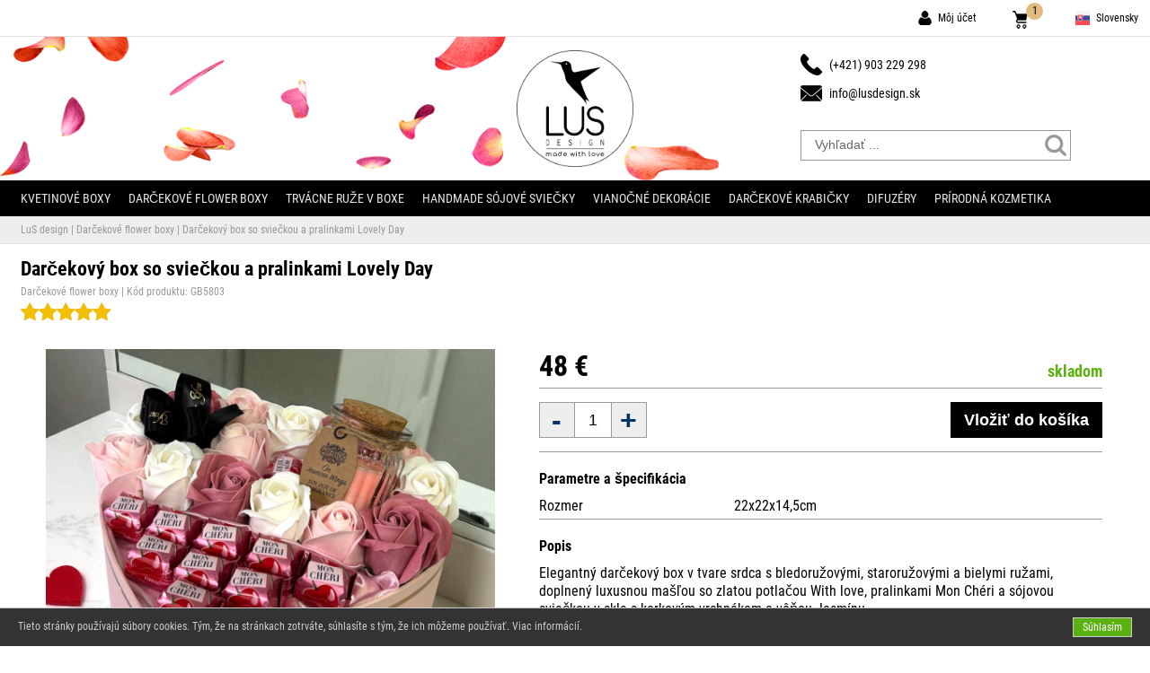

--- FILE ---
content_type: text/html; charset=UTF-8
request_url: https://www.lusdesign.sk/shop/3-darcekove-flower-boxy/633-darcekovy-box-so-svieckou-a-pralinkami-lovely-day.html
body_size: 6276
content:
 <!DOCTYPE html PUBLIC "-//W3C//DTD XHTML 1.0 Transitional//EN" "http://www.w3.org/TR/xhtml1/DTD/xhtml1-transitional.dtd">
<html xmlns="http://www.w3.org/1999/xhtml" lang="sk"><head>
<meta name="viewport" content="width=device-width, initial-scale=1.0, maximum-scale=1.0, user-scalable=no" />
<meta http-equiv="Content-Type" content="text/html; charset=utf-8" />
<title>Darčekový box so sviečkou a pralinkami Lovely Day | LuS design</title>
<meta name="description" content=" Elegantný darčekový box v tvare srdca s bledoružovými, staroružovými a bielymi ružami, doplnený luxusnou mašľou so zlatou potlačou With love," />
<meta name="keywords" content="flowerbox, flower box, kvetinový box, kvet, kvety, darček, kvety v krabici, medvedi z ruží" />
<meta name="revisit-after" content="1 Days">
<meta name="p:domain_verify" content="f546a26300c1e61c9835a1639522faf6"/>
<meta property="fb:app_id" content="212489263176931" />
<meta property="og:url" content="https://www.lusdesign.sk/shop/3-darcekove-flower-boxy/633-darcekovy-box-so-svieckou-a-pralinkami-lovely-day.html" />
<meta property="og:type" content="product" />
<meta property="og:title" content="Darčekový box so sviečkou a pralinkami Lovely Day | LuS design" />
<meta property="og:description" content=" Elegantný darčekový box v tvare srdca s bledoružovými, staroružovými a bielymi ružami, doplnený luxusnou mašľou so zlatou potlačou With love," />
<meta property="og:image" content="https://www.lusdesign.sk/images/produkt/633_1_1497523421.jpeg" />
<meta property="og:image:width" content="600" />
<meta property="og:image:height" content="600" />
<meta property="product:price:amount" content="48.00"/>
<meta property="product:price:currency" content="EUR"/>
<link href="https://www.lusdesign.sk/shop/3-darcekove-flower-boxy/633-darcekovy-box-so-svieckou-a-pralinkami-lovely-day.html" rel="canonical">
<link rel="apple-touch-icon" sizes="57x57" href="https://www.lusdesign.sk/images/favicons/apple-icon-57x57.png">
<link rel="apple-touch-icon" sizes="60x60" href="https://www.lusdesign.sk/images/favicons/apple-icon-60x60.png">
<link rel="apple-touch-icon" sizes="72x72" href="https://www.lusdesign.sk/images/favicons/apple-icon-72x72.png">
<link rel="apple-touch-icon" sizes="76x76" href="https://www.lusdesign.sk/images/favicons/apple-icon-76x76.png">
<link rel="apple-touch-icon" sizes="114x114" href="https://www.lusdesign.sk/images/favicons/apple-icon-114x114.png">
<link rel="apple-touch-icon" sizes="120x120" href="https://www.lusdesign.sk/images/favicons/apple-icon-120x120.png">
<link rel="apple-touch-icon" sizes="144x144" href="https://www.lusdesign.sk/images/favicons/apple-icon-144x144.png">
<link rel="apple-touch-icon" sizes="152x152" href="https://www.lusdesign.sk/images/favicons/apple-icon-152x152.png">
<link rel="apple-touch-icon" sizes="180x180" href="https://www.lusdesign.sk/images/favicons/apple-icon-180x180.png">
<link rel="icon" type="image/png" sizes="192x192"  href="https://www.lusdesign.sk/images/favicons/android-icon-192x192.png">
<link rel="icon" type="image/png" sizes="32x32" href="https://www.lusdesign.sk/images/favicons/favicon-32x32.png">
<link rel="icon" type="image/png" sizes="96x96" href="https://www.lusdesign.sk/images/favicons/favicon-96x96.png">
<link rel="icon" type="image/png" sizes="16x16" href="https://www.lusdesign.sk/images/favicons/favicon-16x16.png">
<link rel="manifest" href="https://www.lusdesign.sk/images/favicons/manifest.json">
<meta name="msapplication-TileColor" content="#ffffff">
<meta name="msapplication-TileImage" content="https://www.lusdesign.sk/images/favicons/ms-icon-144x144.png">
<meta name="theme-color" content="#ffffff">

<link rel="stylesheet" href="https://www.lusdesign.sk/css/template.css?d=1012188662" type="text/css" />
<link rel="stylesheet" href="https://www.lusdesign.sk/css/pages.css?d=203125695" type="text/css" />
<link href="https://cdnjs.cloudflare.com/ajax/libs/font-awesome/4.7.0/css/font-awesome.css" rel="stylesheet" />
<link rel="stylesheet" href="https://www.lusdesign.sk/css/owl.carousel.min.css" type="text/css" />
<link rel="stylesheet" href="https://www.lusdesign.sk/css/owl.theme.default.css" type="text/css" />
<link rel="stylesheet" href="https://www.lusdesign.sk/css/fancybox/jquery.fancybox.min.css" type="text/css" /><script type="text/javascript" src="https://www.lusdesign.sk/js/jquery-1.8.3.min.js"></script>
<script type="text/javascript" src="https://www.lusdesign.sk/js/easyResponsiveTabs.min.js"></script>
<script type="text/javascript" src="https://www.lusdesign.sk/js/fancybox/jquery.fancybox.min.js"></script><script type="text/javascript" src="https://www.lusdesign.sk/js/jquery.validate.min.js"></script>
<script type="text/javascript" src="https://www.lusdesign.sk/js/owl.carousel.min.js"></script>
<script type="text/javascript" src="https://www.lusdesign.sk/js/jquery.countdown.min.js"></script>

<script type="text/javascript">var kat=3;var vyrobca=3;var box=;</script><script type="text/javascript" src="https://www.lusdesign.sk/js/setting.js"></script>
<script async src="https://www.googletagmanager.com/gtag/js?id=UA-181725077-1"></script>
<script>
window.dataLayer = window.dataLayer || [];  function gtag(){dataLayer.push(arguments);}  gtag('js', new Date());  gtag('config', 'UA-181725077-1');
</script>

</head>

<body>

<div id="top_container">



<div class="top_content">
	
    <a href="https://www.lusdesign.sk/"><img src="https://www.lusdesign.sk/images/logo_40.png" height="40" class="resp_logo" alt="LuS design" /></a>
    
    <ul class="top_user_menu">
		       
        <li class="phone">
			<a  href="tel:+421 903 229 298">
            <span class="icon_phone"></span>
            </a>
		</li>
        <li>
            <a href="https://www.lusdesign.sk/account/login.html">
            <span class="icon_user"></span>
			<div class="ca-content">
                <p class="ca-main">Môj účet</p>
			</div>
            </a>
		</li>
        <li class="basket">
			<a onclick="window.location='https://www.lusdesign.sk/basket.html';" rel="nofollow">
            <span class="icon_basket"><span id="MinBasketPcs1">1</span></span>
            </a>
		</li>
        
        <li>
           	            <span class="icon_flag_sk"></span>
			<div class="ca-content">
                <p class="ca-main">Slovensky</p>
                			</div>
		</li>
                        
	</ul>
</div>

</div>


<div id="header_container">
	<div class="header_content">
        <div class="content_basket">
            <!--
            <div class="basketCon">
            <div class="basket" onclick="window.location='https://www.lusdesign.sk/basket.html';">
            	<div class="pocet_content"><span id="MinBasketPcs2">1</span></div>
            </div>
            <span id="MinBasketPrice">0 €</span>
            </div>
            -->
            <!--<p class="slogan"><span>Výnimoční ľudia si zaslúžia</span><br /><span>výnimočné darčeky...</span></p>-->
        </div>
        <div class="content_logo">
    		<a href="https://www.lusdesign.sk/"><img src="https://www.lusdesign.sk/images/logo_650.png" height="130" class="logo" alt="LuS design" /></a>
    	</div>
        <div class="content">
        	<p class="HeadPhone">(+421) 903 229 298</p>
            <p class="HeadMail">info@lusdesign.sk</p>
            <div class="searchbox">
				<form method="post" class="searchform">
					<input name="slovo" class="searchtext" id="searchid" type="text" placeholder="Vyhľadať ..." autocomplete="off"/>
					<button class="searchbutton" type="submit"></button>
                    <input name="hladaj" type="hidden" value="1" />
				</form>
                <div class="hladaj_vypis"></div>
			</div>
    	</div>
    </div>
</div>

<div id="menu_container">
	<div class="menu_content">
<nav>
<label for="drop" class="toggle top">Kategórie +</label>
<input type="checkbox" id="drop" />
	<ul class="menu">
        <!--<li><a href="https://www.lusdesign.sk/"><span class="icon_home"></span>DOMOV</a></li>-->
		        <li>
		<!-- First Tier Drop Down -->
        
        <label for="drop-1" class="toggle"><a href="https://www.lusdesign.sk/shop/1-kvetinove-boxy.html">Kvetinové boxy</a></label>
		<a href="https://www.lusdesign.sk/shop/1-kvetinove-boxy.html"><span class=""></span>Kvetinové boxy </a>
                
		<input type="checkbox" id="drop-1"/>
					</li>
        
                <li>
		<!-- First Tier Drop Down -->
        
        <label for="drop-2" class="toggle"><a href="https://www.lusdesign.sk/shop/3-darcekove-flower-boxy.html">Darčekové flower boxy</a></label>
		<a href="https://www.lusdesign.sk/shop/3-darcekove-flower-boxy.html"><span class=""></span>Darčekové flower boxy </a>
                
		<input type="checkbox" id="drop-2"/>
					</li>
        
                <li>
		<!-- First Tier Drop Down -->
        
        <label for="drop-3" class="toggle"><a href="https://www.lusdesign.sk/shop/4-boxy-zo-stabilizovanych-ruzi.html">Trvácne ruže v boxe</a></label>
		<a href="https://www.lusdesign.sk/shop/4-boxy-zo-stabilizovanych-ruzi.html"><span class=""></span>Trvácne ruže v boxe </a>
                
		<input type="checkbox" id="drop-3"/>
					</li>
        
                <li>
		<!-- First Tier Drop Down -->
        
        <label for="drop-4" class="toggle"><a href="https://www.lusdesign.sk/shop/12-prirodne-sojove-sviecky.html">Handmade sójové sviečky</a></label>
		<a href="https://www.lusdesign.sk/shop/12-prirodne-sojove-sviecky.html"><span class=""></span>Handmade sójové sviečky </a>
                
		<input type="checkbox" id="drop-4"/>
					</li>
        
                <li>
		<!-- First Tier Drop Down -->
        
        <label for="drop-5" class="toggle"><a href="https://www.lusdesign.sk/shop/17-vianocne-dekoracie.html">Vianočné dekorácie</a></label>
		<a href="https://www.lusdesign.sk/shop/17-vianocne-dekoracie.html"><span class=""></span>Vianočné dekorácie </a>
                
		<input type="checkbox" id="drop-5"/>
					</li>
        
                <li>
		<!-- First Tier Drop Down -->
        
        <label for="drop-6" class="toggle"><a href="https://www.lusdesign.sk/shop/11-darcekove-krabice.html">Darčekové krabičky</a></label>
		<a href="https://www.lusdesign.sk/shop/11-darcekove-krabice.html"><span class=""></span>Darčekové krabičky </a>
                
		<input type="checkbox" id="drop-6"/>
					</li>
        
                <li>
		<!-- First Tier Drop Down -->
        
        <label for="drop-7" class="toggle"><a href="https://www.lusdesign.sk/shop/16-difuzery.html">Difuzéry</a></label>
		<a href="https://www.lusdesign.sk/shop/16-difuzery.html"><span class=""></span>Difuzéry </a>
                
		<input type="checkbox" id="drop-7"/>
					</li>
        
                <li>
		<!-- First Tier Drop Down -->
        
        <label for="drop-8" class="toggle"><a href="https://www.lusdesign.sk/shop/6-luxusna-kupelova-kozmetika-a-sviecky.html">Prírodná kozmetika</a></label>
		<a href="https://www.lusdesign.sk/shop/6-luxusna-kupelova-kozmetika-a-sviecky.html"><span class=""></span>Prírodná kozmetika </a>
                
		<input type="checkbox" id="drop-8"/>
					</li>
        
        	</ul>
</nav>
    
	</div>
</div>

<div class="clear"></div> 
<div id="navi_container">
	<div class="navi_content">
    	<p><a href="https://www.lusdesign.sk/">LuS design</a> | <a href="https://www.lusdesign.sk/shop/3-darcekove-flower-boxy.html">Darčekové flower boxy</a> | Darčekový box so sviečkou a pralinkami Lovely Day</p>
    </div>
</div>

<div id="SendBasketView">
	<p>Produkt bol vložený do košíka</p><div id="CloseChyba1" class="close_buton_chyba">&#10006;</div>
</div>

<div id="container">
	<div class="work_content">
    	<script type="application/ld+json">
{"@context":"http://schema.org/","@type":"Product","description":"Elegantný darčekový box v tvare srdca s bledoružovými, staroružovými a bielymi ružami, doplnený luxusnou mašľou so zlatou potlačou With love, pralinkami Mon Chéri a sójovou sviečkou v skle s korkovým vrchnákom a vôňou Jasmínu.","mpn":"GB5803","name":"Darčekový box so sviečkou a pralinkami Lovely Day","sku":633,"image":"https://www.lusdesign.sk/images/produkt/633_1_1497523421.jpeg","aggregateRating":{"@type":"AggregateRating","bestRating":5,"worstRating":0,"reviewCount":1,"ratingValue":"5.0"},"brand":{"@type":"Brand","name":""},"offers":{"@type":"Offer","seller":{"@type":"Organization","name":"LuSdesign"},"price":"48.00","priceCurrency":"EUR","url":"https://www.lusdesign.sk/shop/3-darcekove-flower-boxy/633-darcekovy-box-so-svieckou-a-pralinkami-lovely-day.html","priceValidUntil":"2027-01-20","availability":"http://schema.org/InStock"}}
</script>
<div class="title_content">
	<h1 class="d_nazov"><strong>Darčekový box so sviečkou a pralinkami Lovely Day</strong></h1>
    <p class="d_kod">Darčekové flower boxy | Kód produktu: GB5803</p>
    <div class="rating-box ">
    	<div class="rating" style="width:100%;"></div>
	</div>
</div>

<div class="clear"></div>

<div class="image_content">
	<div class="znacky_content">
		    	</div>

    <img data-fancybox="gallery" href="https://www.lusdesign.sk/images/produkt/633_1_1497523421.jpeg" src="https://www.lusdesign.sk/images/produkt/633_1_1497523421.jpeg?1109825858" class="d_img_1" alt="Darčekový box so sviečkou a pralinkami Lovely Day" />  <div>  <img data-fancybox="gallery" href="https://www.lusdesign.sk/images/produkt/633_2_1820943237.jpeg" src="https://www.lusdesign.sk/images/produkt/thumb/633_2_1820943237.jpeg?1292456890" class="d_img_2" alt="Darčekový box so sviečkou a pralinkami Lovely Day" />    <img data-fancybox="gallery" href="https://www.lusdesign.sk/images/produkt/633_3_708352377.jpeg" src="https://www.lusdesign.sk/images/produkt/thumb/633_3_708352377.jpeg?456178495" class="d_img_2" alt="Darčekový box so sviečkou a pralinkami Lovely Day" />    <img data-fancybox="gallery" href="https://www.lusdesign.sk/images/produkt/633_4_2141840137.jpeg" src="https://www.lusdesign.sk/images/produkt/thumb/633_4_2141840137.jpeg?1124650133" class="d_img_2" alt="Darčekový box so sviečkou a pralinkami Lovely Day" />    <img data-fancybox="gallery" href="https://www.lusdesign.sk/images/produkt/633_5_1295609053.jpeg" src="https://www.lusdesign.sk/images/produkt/thumb/633_5_1295609053.jpeg?2014970806" class="d_img_2" alt="Darčekový box so sviečkou a pralinkami Lovely Day" /></div> 

</div>

<div class="cart_content">
	<div class="d_cena_content">
		        <div class="left">
    		<p class="d_cena_old"></p>
        </div>
        <div class="clear"></div>
        <div class="left">
    		<p class="d_cena" content="48.00">48 € </p>
         </div>
         		          <div class="right">
        	<p class="d_dodanie">&nbsp;</p>
            <p class="d_skladom">skladom</p>
         </div>
	</div><!-- offers -->
        <div class="d_dokosa_content">
        <div class="d_mnozstvo">
            	<button id="minusInCart" class="minus" type="submit"><span>-</span></button>
        		<input id="quantityInCart" class="count" type="text" name="quantity" value="1" max="5" disabled="disabled">
            	<button id="plusInCart" class="plus" type="submit"><span>+</span></button>
        </div>
        <div class="d_pridaj">
			<button id="sendbasket" class="sendDoKosa" type="submit"><span>Vložiť do košíka</span></button>
        	<input name="IdProdukt" type="hidden" value="633" />
        </div>
	</div>
        
    <div class="clear"></div>
    
    
    <div class="d_parametre_content">
		<p class="d_nadpis">Parametre a špecifikácia</p>    
    	<div class="divTable">
			<div class="divTableBody">
				                <div class="divTableRow">
					<div class="divTableCell">Rozmer</div>
					<div class="divTableCell">22x22x14,5cm</div>
				</div>
                			</div>
		</div>
        <p class="d_nadpis" style="margin-top:20px;">Popis</p>  
        <p>Elegantný darčekový box v tvare srdca s bledoružovými, staroružovými a bielymi ružami, doplnený luxusnou mašľou so zlatou potlačou With love, pralinkami Mon Chéri a sójovou sviečkou v skle s korkovým vrchnákom a vôňou Jasmínu.</p> 
        <p style="font-size:14px;margin-top:50px;"><em>V tomto kvetinovom boxe sú použité jemné mydlové ruže, ktoré veľmi pripomínajú živé, ale tieto nikdy nezvädnú. Netreba sa o ne nijako starať a vyznačujú sa príjemnou, nevtieravou vôňou. Môžete si z nich dokonca vytvoriť farebný voňavý kúpeľ, nakoľko sa v horúcej vode rozpúšťajú.</em></p>                    </div>
    
</div>

<div class="clear"></div>

<div class="popis_content">
	<div id="parentHorizontalTabs" style="border-top:1px solid #999;">
            
		<div class="resp-tabs-container hor_1">			
			            <div style="margin-top:15px;">
            
            <div class="rating_header">
				                <div class="rating_text">Hodnotil 1 zákazník:</div>
                <p>5,0 <font style="font-size:14px;color:#999;">z 5</font></p>
                <div class="rating-box ">
    				<div class="rating" style="width:100%;"></div>
				</div>
			</div>
            
			            <div class="rating_content">
            	<div class="left">
                    <div class="rating-box3 none">
    						<div class="rating" style="width:100%;"></div>
						</div>
                    	<div class="popis"></div>
                    <div class="clear"></div>
                                        <p class="meno"><img src="https://www.lusdesign.sk/images/icons/flag_sk_16.png" align="left" alt="" />&nbsp;Gabriela , 10.12.2024</p>
            	</div>
                <div class="right">
                	<p class="popis">Nádherné.</p>
                </div>
            </div>
                        
			</div>
		</div>
        	</div>
</div>

<div class="owl_title_header">
<div class="owl_title_text">Podobné produkty</div>
</div>
<div class="carousel-wrap">
<div id="owl-three" class="owl-carousel owl-theme">
        <div class="item">
        <div class="produkt_content">
    		
            <div class="znacky_content">
			        	<div class="p_novinka">NOVINKA</div>        	        	</div>
            
        	<a href="https://www.lusdesign.sk/shop/3-darcekove-flower-boxy/1442-luxusny-darcekovy-box-prestige-noir-elegance.html">
        	<img src="https://www.lusdesign.sk/images/produkt/thumb/1442_1_1044527744.jpeg" class="p_img" alt="Luxusný darčekový box Prestige Noir Elegance" /></a>
        	
        	<div class="nadpis_content">
            	<a href="https://www.lusdesign.sk/shop/3-darcekove-flower-boxy/1442-luxusny-darcekovy-box-prestige-noir-elegance.html">
                <p class="p_nadpis">Luxusný darčekový box Prestige Noir Elegance</p>
                </a>
	        	<p class="p_oznacenie">Darčekové flower boxy</p>
        	</div>
                        
            <div class="cena_content">
	        	<p class="p_cena">59 € </p>
            	                
                <div class="p_skladom">skladom</div>                        	</div>
            
    	</div>
	</div>
        <div class="item">
        <div class="produkt_content">
    		
            <div class="znacky_content">
			        	        	        	</div>
            
        	<a href="https://www.lusdesign.sk/shop/3-darcekove-flower-boxy/717-velky-darcekovy-box-xl-lavender-hills.html">
        	<img src="https://www.lusdesign.sk/images/produkt/thumb/717_1_507037015.jpeg" class="p_img" alt="Veľký darčekový box XL Lavender Hills" /></a>
        	
        	<div class="nadpis_content">
            	<a href="https://www.lusdesign.sk/shop/3-darcekove-flower-boxy/717-velky-darcekovy-box-xl-lavender-hills.html">
                <p class="p_nadpis">Veľký darčekový box XL Lavender Hills</p>
                </a>
	        	<p class="p_oznacenie">Darčekové flower boxy</p>
        	</div>
                        
            <div class="cena_content">
	        	<p class="p_cena">80 € </p>
            	                
                                        	</div>
            
    	</div>
	</div>
        <div class="item">
        <div class="produkt_content">
    		
            <div class="znacky_content">
			        	<div class="p_novinka">NOVINKA</div>        	        	</div>
            
        	<a href="https://www.lusdesign.sk/shop/3-darcekove-flower-boxy/1400-luxusny-darcekovy-box-next-time-in-havanawhite.html">
        	<img src="https://www.lusdesign.sk/images/produkt/thumb/1400_1_806188612.jpeg" class="p_img" alt="Luxusný darčekový box Next time in Havana/White" /></a>
        	
        	<div class="nadpis_content">
            	<a href="https://www.lusdesign.sk/shop/3-darcekove-flower-boxy/1400-luxusny-darcekovy-box-next-time-in-havanawhite.html">
                <p class="p_nadpis">Luxusný darčekový box Next time in Havana/White</p>
                </a>
	        	<p class="p_oznacenie">Darčekové flower boxy</p>
        	</div>
                        
            <div class="cena_content">
	        	<p class="p_cena">65 € </p>
            	                
                <div class="p_skladom">skladom</div>                        	</div>
            
    	</div>
	</div>
        <div class="item">
        <div class="produkt_content">
    		
            <div class="znacky_content">
			        	        	        	</div>
            
        	<a href="https://www.lusdesign.sk/shop/3-darcekove-flower-boxy/968-velke-luxusne-darcekove-srdce-precious.html">
        	<img src="https://www.lusdesign.sk/images/produkt/thumb/968_2_1651169382.jpeg" class="p_img" alt="Veľké luxusné darčekové srdce Precious  - v bielom boxe" /></a>
        	
        	<div class="nadpis_content">
            	<a href="https://www.lusdesign.sk/shop/3-darcekove-flower-boxy/968-velke-luxusne-darcekove-srdce-precious.html">
                <p class="p_nadpis">Veľké luxusné darčekové srdce Precious  - v bielom boxe</p>
                </a>
	        	<p class="p_oznacenie">Darčekové flower boxy</p>
        	</div>
                        
            <div class="cena_content">
	        	<p class="p_cena">85 € </p>
            	                
                <div class="p_skladom">skladom</div>                        	</div>
            
    	</div>
	</div>
        <div class="item">
        <div class="produkt_content">
    		
            <div class="znacky_content">
			        	        	        	</div>
            
        	<a href="https://www.lusdesign.sk/shop/3-darcekove-flower-boxy/53-luxusny-flower-box-roses-and-champagne.html">
        	<img src="https://www.lusdesign.sk/images/produkt/thumb/53_4_2130667894.jpeg" class="p_img" alt="Luxusný flower box Roses and Champagne" /></a>
        	
        	<div class="nadpis_content">
            	<a href="https://www.lusdesign.sk/shop/3-darcekove-flower-boxy/53-luxusny-flower-box-roses-and-champagne.html">
                <p class="p_nadpis">Luxusný flower box Roses and Champagne</p>
                </a>
	        	<p class="p_oznacenie">Darčekové flower boxy</p>
        	</div>
                        
            <div class="cena_content">
	        	<p class="p_cena">85 € </p>
            	                
                                        	</div>
            
    	</div>
	</div>
        <div class="item">
        <div class="produkt_content">
    		
            <div class="znacky_content">
			        	        	        	</div>
            
        	<a href="https://www.lusdesign.sk/shop/3-darcekove-flower-boxy/46-flower-box-best-friend.html">
        	<img src="https://www.lusdesign.sk/images/produkt/thumb/46_2_574209271.jpeg" class="p_img" alt="Flower box Best Friend" /></a>
        	
        	<div class="nadpis_content">
            	<a href="https://www.lusdesign.sk/shop/3-darcekove-flower-boxy/46-flower-box-best-friend.html">
                <p class="p_nadpis">Flower box Best Friend</p>
                </a>
	        	<p class="p_oznacenie">Darčekové flower boxy</p>
        	</div>
                        
            <div class="cena_content">
	        	<p class="p_cena">39 € </p>
            	                
                                        	</div>
            
    	</div>
	</div>
        <div class="item">
        <div class="produkt_content">
    		
            <div class="znacky_content">
			        	        	        	</div>
            
        	<a href="https://www.lusdesign.sk/shop/3-darcekove-flower-boxy/43-darcekovy-flower-box-pure-love.html">
        	<img src="https://www.lusdesign.sk/images/produkt/thumb/43_7_1160888840.jpeg" class="p_img" alt="Darčekový flower box Pure Love" /></a>
        	
        	<div class="nadpis_content">
            	<a href="https://www.lusdesign.sk/shop/3-darcekove-flower-boxy/43-darcekovy-flower-box-pure-love.html">
                <p class="p_nadpis">Darčekový flower box Pure Love</p>
                </a>
	        	<p class="p_oznacenie">Darčekové flower boxy</p>
        	</div>
                        
            <div class="cena_content">
	        	<p class="p_cena">49 € </p>
            	                
                <div class="p_skladom">skladom</div>                        	</div>
            
    	</div>
	</div>
        <div class="item">
        <div class="produkt_content">
    		
            <div class="znacky_content">
			        	        	        	</div>
            
        	<a href="https://www.lusdesign.sk/shop/3-darcekove-flower-boxy/41-flower-box-woman.html">
        	<img src="https://www.lusdesign.sk/images/produkt/thumb/41_6_53537175.jpeg" class="p_img" alt="Flower box Woman" /></a>
        	
        	<div class="nadpis_content">
            	<a href="https://www.lusdesign.sk/shop/3-darcekove-flower-boxy/41-flower-box-woman.html">
                <p class="p_nadpis">Flower box Woman</p>
                </a>
	        	<p class="p_oznacenie">Darčekové flower boxy</p>
        	</div>
                        
            <div class="cena_content">
	        	<p class="p_cena">75 € </p>
            	                
                <div class="p_skladom">skladom</div>                        	</div>
            
    	</div>
	</div>
        <div class="item">
        <div class="produkt_content">
    		
            <div class="znacky_content">
			        	        	        	</div>
            
        	<a href="https://www.lusdesign.sk/shop/3-darcekove-flower-boxy/40-pansky-darcekovy-box-mens-world.html">
        	<img src="https://www.lusdesign.sk/images/produkt/thumb/40_2_499049843.jpeg" class="p_img" alt="Pánsky darčekový box Men´s World" /></a>
        	
        	<div class="nadpis_content">
            	<a href="https://www.lusdesign.sk/shop/3-darcekove-flower-boxy/40-pansky-darcekovy-box-mens-world.html">
                <p class="p_nadpis">Pánsky darčekový box Men´s World</p>
                </a>
	        	<p class="p_oznacenie">Darčekové flower boxy</p>
        	</div>
                        
            <div class="cena_content">
	        	<p class="p_cena">59 € </p>
            	                
                                        	</div>
            
    	</div>
	</div>
        <div class="item">
        <div class="produkt_content">
    		
            <div class="znacky_content">
			        	        	        	</div>
            
        	<a href="https://www.lusdesign.sk/shop/3-darcekove-flower-boxy/16-flower-box-just-for-you.html">
        	<img src="https://www.lusdesign.sk/images/produkt/thumb/16_7_699296000.jpeg" class="p_img" alt="Flower box Just for You" /></a>
        	
        	<div class="nadpis_content">
            	<a href="https://www.lusdesign.sk/shop/3-darcekove-flower-boxy/16-flower-box-just-for-you.html">
                <p class="p_nadpis">Flower box Just for You</p>
                </a>
	        	<p class="p_oznacenie">Darčekové flower boxy</p>
        	</div>
                        
            <div class="cena_content">
	        	<p class="p_cena">48 € </p>
            	                
                <div class="p_skladom">skladom</div>                        	</div>
            
    	</div>
	</div>
    </div>
</div>
<div class="clear" style="margin-bottom:30px;"></div>


<script type="text/javascript">
$(document).ready(function() {
              var owl = $('.owl-carousel');
              
			  
			  $('#owl-three,#owl-four').owlCarousel({
                nav: true,
				dots: false,
                loop: false,
				autoplay:false,
				navText:["<div class='nav-btn3 prev-slide3'></div>","<div class='nav-btn3 next-slide3'></div>"],
                responsive: {
                  0: {
                    items: 2,
					stagePadding: 0,
					margin: 0,
					slideBy: 2
                  },
                  600: {
                    items: 4,
					stagePadding: 0,
					margin: 0,
					slideBy: 4
                  },
                  1000: {
                    items: 5,
					stagePadding: 0,
					margin: 0,
					slideBy: 5
                  }
                }
              });
});

</script>
	</div>
    
</div>


<div id="bottom_container">
	<div class="bottom_content">
    	<div class="link_box">
        	<p class="title" id="1"><strong>Platobné metódy</strong></p>
            <div class="box" id="1">
            <img src="https://www.lusdesign.sk/images/icons/paymaster.png" alt="Mastercard">
            <img src="https://www.lusdesign.sk/images/icons/paymaestro.png" alt="Maestro">
            <img src="https://www.lusdesign.sk/images/icons/payvisa.png" alt="Visa">
            <img src="https://www.lusdesign.sk/images/icons/payvisaelectron.png" alt="Visa electron"><br />
            <!--<img src="https://www.lusdesign.sk/images/icons/payamerican.png" alt="American expres">
            <img src="https://www.lusdesign.sk/images/icons/paydiners.png" alt="Diners club">-->
            <img src="https://www.lusdesign.sk/images/icons/applepay.png" alt="Apple pay">
            <img src="https://www.lusdesign.sk/images/icons/paygoogle.png" alt="Google pay">
            <img src="https://www.lusdesign.sk/images/icons/paydelivery.png" alt="Dobierka" title="Platba dobierkou" />
            <img src="https://www.lusdesign.sk/images/icons/paybank.png" alt="Bankový prevod" title="Platba bankovým prevodom" />
            </div>
        </div>
        
        <div class="link_box">
        	<p class="title" id="2"><strong>Všetko o nákupe</strong></p>
            <div class="box" id="2">
                <a href="https://www.lusdesign.sk/page/terms-and-conditions.html">Obchodné podmienky</a><br />
                <a href="https://www.lusdesign.sk/page/delivery.html">Doprava</a><br />
                <a href="https://www.lusdesign.sk/page/payment.html">Platba</a><br />
                <a href="https://www.lusdesign.sk/page/withdrawal.html">Odstúpenie od zmluvy</a><br />
                <a href="https://www.lusdesign.sk/page/reclamation.html">Reklamácia</a><br />
                <a href="https://www.lusdesign.sk/page/privacy.html">Ochrana osobných údajov</a><br />
                <a href="https://www.lusdesign.sk/page/contact.html">Kontakt</a><br />
            </div>
        </div>
        
        
        <div class="link_box">
        	<p class="title" id="4"><strong>LuS design online</strong></p>
            <div class="box" id="4">
            <a href="https://www.facebook.com/lusdesign.sk/" target="_blank"><img src="https://www.lusdesign.sk/images/icons/facebook.png" alt="LuS design Facebook"></a>
            <a href="https://www.instagram.com/lusdesign.sk/" target="_blank"><img src="https://www.lusdesign.sk/images/icons/instagram.png" alt="LuS design Instagram"></a>
            </div>
        </div>
        
        <div class="link_box">
        	<p class="title" id="5"><strong></strong></p>
            <div class="box" id="5">
                <a href="https://obchody.heureka.sk/lusdesign-sk/recenze/" target="_blank" rel="nofollow noopener"><img src="https://www.lusdesign.sk/images/icons/overene.png" title="Heureka - Overený obchod"></a>
            </div>
        </div>
        
    </div>
</div>
<script type="text/javascript">
$(".link_box > p.title").click(function(){if(false == $(this).next().is(':visible')) {}$(this).next().slideToggle(200);});$('.link_box > div.box:eq(2)').show();
</script>

<div id="footer">
	<p>© LuS design | Darčekový box so sviečkou a pralinkami Lovely Day</p>
    <p class="backL"><a href="https://www.myukulele.sk" target="_blank">ukulele</a></p>
</div>

<div id="cookies">
	<div class="content">
		<p>Tieto stránky používajú súbory cookies. Tým, že na stránkach zotrváte, súhlasíte s tým, že ich môžeme používať. <a href="https://www.lusdesign.sk/page/cookies.html">Viac informácií.</a></p>
        <p class="ok" id="cookies_zapis">Súhlasím</p>
	</div>
</div>
</body>
</html>

--- FILE ---
content_type: text/css
request_url: https://www.lusdesign.sk/css/template.css?d=1012188662
body_size: 8040
content:
@charset "utf-8";
/* CSS Document */
/* roboto-condensed-300 - latin */
@font-face {font-family: 'Roboto Condensed';
  font-style: normal;
  font-weight: 300;
  src: url('../font/roboto-condensed-v19-latin-300.eot'); /* IE9 Compat Modes */
  src: local('Roboto Condensed Light'), local('RobotoCondensed-Light'),
       url('../font/roboto-condensed-v19-latin-300.eot?#iefix') format('embedded-opentype'), /* IE6-IE8 */
       url('../font/roboto-condensed-v19-latin-300.woff2') format('woff2'), /* Super Modern Browsers */
       url('../font/roboto-condensed-v19-latin-300.woff') format('woff'), /* Modern Browsers */
       url('../font/roboto-condensed-v19-latin-300.ttf') format('truetype'), /* Safari, Android, iOS */
       url('../font/roboto-condensed-v19-latin-300.svg#RobotoCondensed') format('svg'); /* Legacy iOS */
}

/* roboto-condensed-regular - latin */
@font-face {
  font-family: 'Roboto Condensed';
  font-style: normal;
  font-weight: 400;
  src: url('../font/roboto-condensed-v19-latin-regular.eot'); /* IE9 Compat Modes */
  src: local('Roboto Condensed'), local('RobotoCondensed-Regular'),
       url('../font/roboto-condensed-v19-latin-regular.eot?#iefix') format('embedded-opentype'), /* IE6-IE8 */
       url('../font/roboto-condensed-v19-latin-regular.woff2') format('woff2'), /* Super Modern Browsers */
       url('../font/roboto-condensed-v19-latin-regular.woff') format('woff'), /* Modern Browsers */
       url('../font/roboto-condensed-v19-latin-regular.ttf') format('truetype'), /* Safari, Android, iOS */
       url('../font/roboto-condensed-v19-latin-regular.svg#RobotoCondensed') format('svg'); /* Legacy iOS */
}

/* roboto-condensed-300italic - latin */
@font-face {
  font-family: 'Roboto Condensed';
  font-style: italic;
  font-weight: 300;
  src: url('../font/roboto-condensed-v19-latin-300italic.eot'); /* IE9 Compat Modes */
  src: local('Roboto Condensed Light Italic'), local('RobotoCondensed-LightItalic'),
       url('../font/roboto-condensed-v19-latin-300italic.eot?#iefix') format('embedded-opentype'), /* IE6-IE8 */
       url('../font/roboto-condensed-v19-latin-300italic.woff2') format('woff2'), /* Super Modern Browsers */
       url('../font/roboto-condensed-v19-latin-300italic.woff') format('woff'), /* Modern Browsers */
       url('../font/roboto-condensed-v19-latin-300italic.ttf') format('truetype'), /* Safari, Android, iOS */
       url('../font/roboto-condensed-v19-latin-300italic.svg#RobotoCondensed') format('svg'); /* Legacy iOS */
}

/* roboto-condensed-italic - latin */
@font-face {
  font-family: 'Roboto Condensed';
  font-style: italic;
  font-weight: 400;
  src: url('../font/roboto-condensed-v19-latin-italic.eot'); /* IE9 Compat Modes */
  src: local('Roboto Condensed Italic'), local('RobotoCondensed-Italic'),
       url('../font/roboto-condensed-v19-latin-italic.eot?#iefix') format('embedded-opentype'), /* IE6-IE8 */
       url('../font/roboto-condensed-v19-latin-italic.woff2') format('woff2'), /* Super Modern Browsers */
       url('../font/roboto-condensed-v19-latin-italic.woff') format('woff'), /* Modern Browsers */
       url('../font/roboto-condensed-v19-latin-italic.ttf') format('truetype'), /* Safari, Android, iOS */
       url('../font/roboto-condensed-v19-latin-italic.svg#RobotoCondensed') format('svg'); /* Legacy iOS */
}

/* roboto-condensed-700 - latin */
@font-face {
  font-family: 'Roboto Condensed';
  font-style: normal;
  font-weight: 700;
  src: url('../font/roboto-condensed-v19-latin-700.eot'); /* IE9 Compat Modes */
  src: local('Roboto Condensed Bold'), local('RobotoCondensed-Bold'),
       url('../font/roboto-condensed-v19-latin-700.eot?#iefix') format('embedded-opentype'), /* IE6-IE8 */
       url('../font/roboto-condensed-v19-latin-700.woff2') format('woff2'), /* Super Modern Browsers */
       url('../font/roboto-condensed-v19-latin-700.woff') format('woff'), /* Modern Browsers */
       url('../font/roboto-condensed-v19-latin-700.ttf') format('truetype'), /* Safari, Android, iOS */
       url('../font/roboto-condensed-v19-latin-700.svg#RobotoCondensed') format('svg'); /* Legacy iOS */
}

/* roboto-condensed-700italic - latin */
@font-face {
  font-family: 'Roboto Condensed';
  font-style: italic;
  font-weight: 700;
  src: url('../font/roboto-condensed-v19-latin-700italic.eot'); /* IE9 Compat Modes */
  src: local('Roboto Condensed Bold Italic'), local('RobotoCondensed-BoldItalic'),
       url('../font/roboto-condensed-v19-latin-700italic.eot?#iefix') format('embedded-opentype'), /* IE6-IE8 */
       url('../font/roboto-condensed-v19-latin-700italic.woff2') format('woff2'), /* Super Modern Browsers */
       url('../font/roboto-condensed-v19-latin-700italic.woff') format('woff'), /* Modern Browsers */
       url('../font/roboto-condensed-v19-latin-700italic.ttf') format('truetype'), /* Safari, Android, iOS */
       url('../font/roboto-condensed-v19-latin-700italic.svg#RobotoCondensed') format('svg'); /* Legacy iOS */
}


* {list-style:none;}
html{height:100%;}
body{background:#ffffff;font-family:'Roboto Condensed',sans-serif;-ms-text-size-adjust:100%;-webkit-text-size-adjust:100%;font-size:12px;color:#FFF;margin:0;}
img{border:none;}
h2{font-size:14px;font-variant:normal;font-weight:normal;margin:0;padding:0;}
a{color:#FFF;text-decoration:none;cursor:pointer;}
/*ul {list-style:none;}*/
.img_zoom{-webkit-transition: all .2s ease-in-out;-moz-transition: all .2s ease-in-out;-o-transition: all .2s ease-in-out;-ms-transition: all .2s ease-in-out;}
.ellipsis {text-overflow:ellipsis;}

.top_dovolenka{position:relative;margin:0px auto 0px auto;width:100%;padding:8px 0px;text-align:center;background:#F30;color:#FFF; font-size:14px;}

/* Top header */
#top_container{margin:0px auto 0px auto;width:100%;height:40px;/*vratit 40px*/padding:0px;background:#fff;border-bottom:1px solid #E1E1E2;z-index:999;}


#top_container .top_content{position:relative;margin:0px auto 0px auto;width:98%;padding:0px;}

.top_contact_menu{float:left;padding:0px 0px 0px 0px;margin:0px auto 0px auto;overflow:hidden;}
.top_contact_menu li{padding:0px 20px 0px 0px;line-height:40px;width:auto;height:40px;overflow:hidden;position:relative;float:left;font-size:12px;color:#999999;}
.top_contact_menu li a{text-align:center;display:block;color:#999999;position:relative;}
.top_contact_menu li:hover a{color:#999999;}
.top_contact_menu li.act{color:#999999;}
.top_contact_menu li.act a{color:#999999;}
.top_contact_menu li .icon_phone{float:left;background:url('../images/icons/phone_16.gif') no-repeat 0px 12px;width:20px;height:40px;}
.top_contact_menu li .icon_mail{float:left;background:url('../images/icons/mail_16.gif') no-repeat 0px 12px;width:20px;height:40px;}
.top_contact_menu li .ca-content{float:left;width:auto;height:40px;}
.top_contact_menu li .ca-main{margin:0px 0px 0px 3px;line-height:40px;}

.resp_logo{float:left;display:none;margin:5px;}

.top_user_menu{position:relative;float:right;padding:0px 0px 0px 0px;margin:0px auto 0px auto;z-index:999;}
.top_user_menu li{padding:0px 0px 0px 20px;line-height:41px;width:auto;line-height:40px;position:relative;float:left;font-size:12px;color:#000;cursor:pointer;}
.top_user_menu li a{padding:0px 20px 0px 0px;text-align:center;display:block;color:#000;position:relative;width:auto;min-width:100%;}
.top_user_menu li:hover a{color:#000;}
.top_user_menu li.act{color:#000;}
.top_user_menu li.act a{color:#000;}
.top_user_menu li.phone{display:none;}
.top_user_menu li .icon_phone{float:left;width:20px;height:41px;}
.top_user_menu li .icon_user{float:left;background:url('../images/icons/user_16.gif') no-repeat 0px 12px;width:20px;height:41px;}
.top_user_menu li.basket{padding-right:10px;}
.top_user_menu li .icon_basket{float:left;background:url('../images/icons/basket_16.gif') no-repeat 0px 12px;width:20px;height:41px;}
.top_user_menu li .icon_basket span{position:absolute;top:3px;left:15px;width:19px;height:19px;line-height:19px;background:#E2BC7E;-webkit-border-radius:50%;-moz-border-radius:50%;border-radius:50%;display:inline-block;color:#000;font-size:12px;font-weight:normal;}
.top_user_menu li .icon_flag_sk{float:left;background:url('../images/icons/flag_sk_16.png') no-repeat 0px 12px;width:20px;height:41px;}
.top_user_menu li .icon_flag_en{float:left;background:url('../images/icons/flag_en_16.png') no-repeat 0px 12px;width:20px;height:41px;}
.top_user_menu li .icon_flag_cz{float:left;background:url('../images/icons/flag_cz_16.png') no-repeat 0px 12px;width:20px;height:41px;}
.top_user_menu li .icon_flag_pl{float:left;background:url('../images/icons/flag_pl_16.png') no-repeat 0px 12px;width:20px;height:41px;}
.top_user_menu li .icon_flag_hu{float:left;background:url('../images/icons/flag_hu_16.png') no-repeat 0px 12px;width:20px;height:41px;}
.top_user_menu li .icon_flag_de{float:left;background:url('../images/icons/flag_de_16.png') no-repeat 0px 12px;width:20px;height:41px;}
.top_user_menu li .icon_flag_fr{float:left;background:url('../images/icons/flag_fr_16.png') no-repeat 0px 12px;width:20px;height:41px;}
.top_user_menu li .icon_flag_es{float:left;background:url('../images/icons/flag_es_16.png') no-repeat 0px 12px;width:20px;height:41px;}
.top_user_menu li.hladaj{display:none;}
.top_user_menu li .ca-content{float:left;width:auto;height:41px;}
.top_user_menu li .ca-main{margin:0px 0px 0px 3px;line-height:41px;}


.top_user_menu li ul{position:absolute;display:none;right:0;top:100%;background:#FFF;padding:0;margin:0px;width:auto;border:1px solid #E1E1E2;border-top:none;}
.top_user_menu li:hover > ul {display:inherit; width:auto; min-width:100%; overflow:hidden;white-space:nowrap;}
.top_user_menu li ul li{width:auto;min-width:140px;clear:both;float:none;display:block;position:relative;line-height:32px;color:#000;padding:0px;margin:0px 0px 0px 0px;white-space:nowrap;}
.top_user_menu li ul li .icon_flag_sk{float:left;background:url('../images/icons/flag_sk_16.png') no-repeat 0px 8px;padding-right:5px;}
.top_user_menu li ul li .icon_flag_en{float:left;background:url('../images/icons/flag_en_16.png') no-repeat 0px 8px;padding-right:5px;}
.top_user_menu li ul li .icon_flag_cz{float:left;background:url('../images/icons/flag_cz_16.png') no-repeat 0px 8px;padding-right:5px;}
.top_user_menu li ul li .icon_flag_pl{float:left;background:url('../images/icons/flag_pl_16.png') no-repeat 0px 8px;padding-right:5px;}
.top_user_menu li ul li .icon_flag_hu{float:left;background:url('../images/icons/flag_hu_16.png') no-repeat 0px 8px;padding-right:5px;}
.top_user_menu li ul li .icon_flag_de{float:left;background:url('../images/icons/flag_de_16.png') no-repeat 0px 8px;padding-right:5px;}
.top_user_menu li ul li .icon_flag_fr{float:left;background:url('../images/icons/flag_fr_16.png') no-repeat 0px 8px;padding-right:5px;}
.top_user_menu li ul li .icon_flag_es{float:left;background:url('../images/icons/flag_es_16.png') no-repeat 0px 8px;padding-right:5px;}
.top_user_menu li ul li:After {content: "";display:block;clear:both;}
.top_user_menu li ul li a{text-align:left;float:left;display:block;color:#000;padding:0px 10px 0px 10px;margin:0;background:#fff;height:32px;}
.top_user_menu li ul li a:hover{color:#fff;background:#59B210;}



/* Header */
#header_container{margin:0px auto 0px auto;width:100%;height:160px;padding:0px;background:#fff;z-index:950;background:linear-gradient(10deg, rgba(219,219,219,1) 0%, rgba(255,255,255,1) 45%);background:url('../images/bg_header.png') no-repeat left bottom,#fff;}
#header_container .header_content{position:relative;margin:0px auto 0px auto;width:98%;padding:0px;}
#header_container .header_content .content_logo{float:left;margin:0px auto 0px auto;width:40%;height:160px;padding:0px; text-align:center;}
#header_container .header_content .content_logo .logo{position:relative;top:15px;margin:0px;padding:0px;border:none;}
#header_container .header_content .content{float:right;margin:0px auto;width:30%;height:160px;padding:0px;}

.searchbox{position:relative;float:left;width:80%;margin:0px auto 0px auto;top:25px;left:0px;z-index:950;}
.searchform{height:32px;border:1px solid #999;-webkit-border-radius:0px;-moz-border-radius:0px;border-radius:0px;background-color:#fff;overflow:hidden;text-align:center;}
.searchtext{font-size:14px;color:#ddd;border-width:0;background:transparent;}
.searchbox input[type=text]{width:90%;padding:7px 0 10px 0;color:#333;outline:none;}
.searchbutton{position:absolute;top:0;right:0;height:34px;width:34px;font-size:14px;color:#fff;text-align:center;line-height:34px;border-width:0;-webkit-border-radius:0px 0px 0px 0px;-moz-border-radius:0px 0px 0px 0px;border-radius:0px 0px 0px 0px;cursor:pointer;border:1px solid #999;border-left:0px;background:url('../images/icons/lupa.png') no-repeat center 50%,#fff;}
.searchbox .hladaj_vypis{position:absolute;top:34px;left:0px;width:100%;height:auto;padding:0px;display:none;margin-top:0px;border-top:0px;overflow:hidden;border:1px solid #999;background:#fff;z-index:950;text-align:left;}
.searchbox .hladaj_vypis .title{padding:10px 4px 0px 4px; color:#000;}
.searchbox .hladaj_vypis .title p{margin:0px;line-height:20px;color:#999;font-size:14px;}
.searchbox .hladaj_vypis .vypis{padding:0px;border-bottom:1px dashed #DEDBD2;color:#000;}
.searchbox .hladaj_vypis .vypis p{margin:0px;line-height:26px;color:#000;font-size:14px;}
.searchbox .hladaj_vypis .vypis p a{display:block;padding:0px 4px;color:#000;}
.searchbox .hladaj_vypis .vypis p a:hover{background:#59B210;color:#FFF;}
.searchbox .hladaj_vypis .vypis_content2{padding:10px 4px 10px 4px;}
.searchbox .hladaj_vypis .vypis_content2 p{margin:0px;line-height:20px;color:#000;font-size:14px;}

#header_container .header_content .content_basket{position:relative;float:left;margin:0px auto 0px auto;width:30%;height:160px;padding:0px;overflow:hidden;}
#header_container .header_content .content_basket p.slogan{font-family:"Times New Roman", Times, serif;position:relative;top:33%;font-size:20px;text-align:right;color:#000;line-height:32px;}
#header_container .header_content .content_basket .basketCon{position:absolute;top:45px;right:50px;margin:0px;padding:0px;border:none;text-align:center;font-size:16px;color:#000;font-weight:bold;cursor:pointer;overflow:hidden;}
#header_container .header_content .content_basket .basketCon .basket{position:relative;top:0px;right:0px;width:60px;height:60px;margin:0px;padding:0px;border:none;text-align:center;font-size:14px;font-weight:bold; cursor:pointer;-moz-border-radius:50%;border-radius:50%;background:url('../images/icons/basket_gold.png') no-repeat 44% 52%,#000;}
#header_container .header_content .content_basket .basketCon .basket .pocet_content span{position:absolute;top:3px;right:12px;width:20px;height:20px;line-height:21px;color:#000;background:#fff;border:0px solid #000;-webkit-border-radius:50%;-moz-border-radius:50%;border-radius:50%;display:inline-block;font-size:14px;font-weight:bold;}

#header_container .header_content .content p.HeadPhone{position:relative;font-size:14px;line-height:32px;color:#000;margin:15px auto 0px auto;padding:0px 0px 0px 32px;background:url('../images/icons/phone24.png') no-repeat left 50%; text-align:left;}
#header_container .header_content .content p.HeadMail{position:relative;font-size:14px;line-height:32px;color:#000;margin:0px auto 0px auto;padding:0px 0px 0px 32px;background:url('../images/icons/mail24.png') no-repeat left 50%; text-align:left;}



/* Menu */
#menu_container{margin:0px auto 0px auto;width:100%;height:auto;padding:0px;background:#000;
z-index:900;}
#menu_container .menu_content{position:relative;margin:0px auto 0px auto;width:98%;padding:0px;z-index:900;}

#menu_container .menu_content .toggle, [id^=drop] {display: none;}
#menu_container .menu_content nav:after {content:"";display:table;clear:both;}

#menu_container .menu_content ul{position:relative;float:left;padding:0;margin:0;}
#menu_container .menu_content ul li{padding:0;display:inline-block;line-height:40px;width:auto;position:relative;float:left;font-size:14px;color:#E5E5E5;text-transform:uppercase;}
#menu_container .menu_content ul li a{padding:0px 10px;text-align:center;display:block;color:#E5E5E5;position:relative;background:#000;}

#menu_container .menu_content ul li a:hover{color:#fff;background:#000;}
#menu_container .menu_content ul li.act{color:#E5E5E5;}
#menu_container .menu_content ul li.act a{color:#E5E5E5;}
#menu_container .menu_content ul li .icon_home{float:left;background:url('../images/icons/home_30.png') no-repeat 0px 50%;width:30px;height:48px;padding-right:10px;}
#menu_container .menu_content ul li .icon_ukulele{float:left;background:url('../images/icons/ukulele_30.png') no-repeat 0px 50%;width:30px;height:48px;padding-right:10px;}
#menu_container .menu_content ul li .icon_prisl{float:left;background:url('../images/icons/prisl_30.png') no-repeat 0px 50%;width:30px;height:48px;padding-right:10px;}
#menu_container .menu_content ul li .icon_nastr{float:left;background:url('../images/icons/nastr_30.png') no-repeat 0px 50%;width:30px;height:48px;padding-right:10px;}
#menu_container .menu_content ul li .ca-content{float:left;width:auto;height:48px;}
#menu_container .menu_content ul li .ca-main{margin:0px 10px 0px 10px;line-height:48px;}
#menu_container .menu_content ul li ul{position:absolute;display:none;background:#000;border:1px solid #000;border-top:none;padding:0px 0px 0px 0px;margin:0px;}
#menu_container .menu_content ul li:hover > ul {display:inherit;width:auto;min-width:100%;overflow:hidden;white-space:nowrap;}
#menu_container .menu_content ul li ul li{width:auto;float:none;display:list-item;position:relative;color:#E5E5E5;padding:0px;margin:0px 0px 0px 0px;line-height:36px;}
#menu_container .menu_content ul li ul li a{text-align:left;color:#E5E5E5;padding:0px 40px 0px 10px;background:#000;}
#menu_container .menu_content ul li ul li a:hover{color:#fff;background:#000;}
#menu_container .menu_content li > a:after { content:  ' '; }
#menu_container .menu_content li > a:only-child:after { content: ''; }


#navi_container{margin:0px auto 0px auto;width:100%;height:30px;padding:0px;background:#EEEEEE;border-bottom:1px solid #E1E1E2;z-index:999;}
#navi_container .navi_content{position:relative;margin:0px auto 0px auto;width:98%;padding:0px;}
#navi_container .navi_content p{text-align:left;margin:0px auto 0px 10px;padding:0px;color:#999999;line-height:30px;font-size:12px;}
#navi_container .navi_content p a{color:#999999;}

#container{width:100%;z-index:900;}
#container .work_content{position:relative;margin:0px auto 0px auto;width:98%;padding:0px;overflow:hidden;}
.h1domov{position:absolute;font-size:9px;text-indent:-5000px;}


.BoxyPre_content{position:relative;display:block;margin:40px auto 10px auto;width:100%;padding:0px 0px;overflow:hidden;text-align:center;vertical-align:middle;}
.BoxyPreBox{position:relative;float:left;margin:1% 1% 1% 1%;width:30.3%;line-height:40px;padding:0px 0px;background:#fff;display:block;vertical-align:middle; border:1px solid #666}
.BoxBG1{background: rgb(226,188,126);background: radial-gradient(circle, rgba(255,255,255,1) 0%, rgba(226,188,126,1) 100%);}
.BoxBG2{background: rgb(238,238,238);background: radial-gradient(circle, rgba(255,255,255,1) 0%, rgba(153,51,0,1) 100%);}
.BoxBG3{background: rgb(238,238,238);background: radial-gradient(circle, rgba(255,255,255,1) 0%, rgba(199,213,180,1) 100%);}
.BoxyPreBox p{width:100%;font-size:16px;color:#000;background: rgb(238,238,238);background: radial-gradient(circle, rgba(255,255,255,1) 0%, rgba(238,238,238,1) 100%);}
.BoxyPreBox p a{ display:block;color:#000;}


/* Produkt */
.rating-box {position:relative;vertical-align: middle;margin:5px 0 0 0;font-size:22px;font-family: FontAwesome;display:inline-block;color:#ccc;}
.rating-box2 {position:relative; text-align:center;vertical-align:middle;margin:5px 10px 0px 10px;font-size:16px;font-family: FontAwesome;color:#ccc;}
.rating-box3 {position:relative;vertical-align:middle;margin:5px 10px 0px 10px;font-size:16px;font-family: FontAwesome;color:#ccc;}
.rating-box.none, .rating-box2.none, .rating-box3.none {color:#ffffff;}
.rating-box:before, .rating-box2:before, .rating-box3:before{content: "\f005 \f005 \f005 \f005 \f005";}
.rating-box .rating, .rating-box2 .rating, .rating-box3 .rating {position: absolute;left:0;top:0;white-space:nowrap;overflow:hidden;color:#F3BD00;}
.rating-box .rating:before, .rating-box2 .rating:before, .rating-box3 .rating:before {content: "\f005 \f005 \f005 \f005 \f005";}

#container .work_content .title_content{float:left;position:relative;margin:0px auto 0px auto;width:100%;padding:15px 10px;}
#container .work_content .title_content h1.d_nazov{margin:0px auto 0px auto;padding:0;font-size:22px;color:#000000;}
#container .work_content .title_content p{margin:0px auto 0px auto;padding:0;font-size:14px;color:#000000;}
#container .work_content .title_content p.d_kod{margin:5px auto 0px auto;padding:0;font-size:12px;color:#999999;}

#container .work_content .image_content{float:left;position:relative;margin:0px auto 0px auto;width:46%;padding:15px 0px;overflow:hidden; text-align:center;}
.znacky_content{position:absolute;top:5px;left:0px;margin:0;padding:0 5; text-align:center;}
.znacky_content .p_akcia{position:relative;background:#993300;margin:0 0 3px 0;padding:2px 5px;}
.znacky_content .p_zlava{position:relative;background:#993300;margin:0 0 3px 0;padding:2px 5px;}
.znacky_content .p_novinka{position:relative;background:#E2BC7E;margin:0 0 3px 0;padding:2px 5px;color:#000}
.znacky_content .p_nove{position:relative;background:#666;margin:0 0 3px 0;padding:2px 5px;;}
#container .work_content .image_content .d_img_1{width:100%;max-width:500px;height:auto;cursor:pointer;}
#container .work_content .image_content .d_img_2{width:20%;max-width:88px;height:auto;margin:10px auto 0px auto;border:1px solid #ddd;padding:5px;cursor:pointer;}

#container .work_content .cart_content{float:left;position:relative;margin:0px auto 0px auto;width:50%;padding:15px 10px 15px 10px;}
#container .work_content .cart_content .d_cena_content{float:left;position:relative;margin:0px auto 0px auto;width:100%;padding:0px 0px;}
#container .work_content .cart_content .d_cena_content .left{float:left;position:relative;margin:0px auto 0px auto;padding:0px 0px;}
#container .work_content .cart_content .d_cena_content .left p.d_cena_old{margin:0px auto 0px auto;padding:0;font-size:18px;color:#000000;}
#container .work_content .cart_content .d_cena_content .left p.d_cena{margin:0px auto 0px auto;padding:0;font-size:32px;color:#000000;font-weight:bold;}
#container .work_content .cart_content .d_cena_content .right{float:right;position:relative;margin:0px auto 0px auto;padding:0px 0px; text-align:right;}
#container .work_content .cart_content .d_cena_content .right p.d_skladom{margin:0px auto 0px auto;padding:0;font-size:18px;color:#59B210; font-weight:bold;}
#container .work_content .cart_content .d_cena_content .right p.d_dodanie{margin:0px auto 0px auto;padding:0;font-size:12px;color:#666666;}

#container .work_content .cart_content .d_dokosa_content{float:left;position:relative;margin:5px auto 0px auto;width:100%;padding:15px 0px;border-top:1px solid #999;border-bottom:1px solid #999;}

#container .work_content .cart_content .d_dokosa_content textarea {width: 100%;padding: 10px 15px;margin:0px 0px 15px 0px;display: inline-block;  border: 1px solid #999;box-sizing: border-box;outline:none;border-radius:0px;-webkit-border-radius:0px;-moz-border-radius:0px;font-size:14px;background:#fff;resize: none;}

#container .work_content .cart_content .d_dokosa_content .d_mnozstvo{float:left;position:relative;margin:0px auto 0px auto;width:auto;padding:0 0;}
.d_mnozstv input[type="text"]{width:90%;padding:11px 0 12px 0;color:#333;outline:none;}
.d_mnozstvo .count {float:left;width:40px;height:38px;line-height:38px;padding:0;border:1px solid #9A9A9A;border-right:none;border-left:none;-webkit-border-radius:0px;-moz-border-radius:0px;border-radius:0px;font-size:18px;color:#000000;text-align:center;}
.d_mnozstvo .count:disabled{border:1px solid #9A9A9A;border-right:none;border-left:none;-webkit-border-radius:0px;-moz-border-radius:0px;border-radius:0px;color:#000000;}
.d_mnozstvo .minus, .plus {float:left;font-weight:bold;width:40px;height:40px;line-height:34px;padding:0;border:1px solid #9A9A9A;-webkit-border-radius:0px;-moz-border-radius:0px;border-radius:0px;font-size:32px;color:#003366;background:#EEEEEE;cursor:pointer;}

#container .work_content .cart_content .d_dokosa_content .d_pridaj{float:right;position:relative;margin:0px auto 0px auto;width:auto;padding:0 0;}
#container .work_content .cart_content .d_dokosa_content .d_pridaj .sendDoKosa{font-weight:bold;width:auto;height:40px;line-height:34px;padding:0 15px;border:0px solid #9A9A9A;-webkit-border-radius:0px;-moz-border-radius:0px;border-radius:0px;font-size:18px;color:#ffffff;background:#000;cursor:pointer;}

#container .work_content .cart_content .d_parametre_content{float:left;position:relative;margin:20px auto 0px auto;width:100%;padding:0px 0px;}
#container .work_content .cart_content .d_parametre_content p.d_nadpis{margin:0px auto 5px auto;padding:0;font-size:16px;color:#000000;font-weight:bold;}
.dopravaTable{width:70%;float:left;}
.checkmarkTable {display:inline-block;width:22px;height:16px;background:url('../images/icons/checkmark.png') no-repeat 0px 2px;}

.divTable{display:table;width:100%;margin:0px auto 0px auto;}
.divTableRow {display:table-row;color:#000;font-size:16px;cursor: default;}
.divTableRow:hover {background:#EEEEEE;}
.divTableHeading {background-color:#EEE;display:table-header-group;}
.divTableCell, .divTableHead {border-bottom:1px solid #9A9A9A;display:table-cell;padding:5px 0px;}
.divTableHeading {background-color:#EEE;display:table-header-group;font-weight:bold;}
.divTableFoot {background-color:#EEE;display:table-footer-group;font-weight:bold;}
.divTableBody {display:table-row-group;}

#container .work_content .cart_content .d_parametre_content p{margin:10px auto 5px auto;padding:0;font-size:16px;line-height:20px;color:#000000;}

#container .work_content .popis_content{position:relative;margin:0px auto 0px auto;width:auto;max-width:100%;padding:15px 10px 15px 10px;overflow:hidden;}
/* MenuTabs */
ul.resp-tabs-list, p {margin:0px;padding:0px;}
.resp-tabs-list li {font-weight:bold;font-size:16px;display:inline-block;padding:13px 15px;margin:0 4px 0 0;list-style:none;cursor:pointer;float:left;color:#000;}
.resp-tabs-container {padding:0px;background:#fff;clear:left;color:#000;font-size:14px;line-height:20px;}
h3.resp-accordion {cursor:pointer;padding:25px;display:none;color:#000;}
.resp-tab-content {display:none;padding:15px 0px;}
.resp-tab-active {border:0px solid #5AB1D0 !important;border-bottom:none;margin-bottom:-1px !important;padding:12px 14px 14px 14px !important;	border-top:0px solid #5AB1D0 !important;border-bottom:2px #000 solid !important;}
.resp-tab-active {border-bottom:none;background: #fff;}
.resp-content-active, .resp-accordion-active {display:block;}
.resp-tab-content {border-top:1px solid #9A9A9A;border-top-color:#9A9A9A;}
h3.resp-accordion {font-size:16px;color:#000;font-weight:bold;border: 0px solid #9A9A9A;border-top: 0px solid #c1c1c1;margin: 1px auto;padding: 10px 15px;border:1px solid #9A9A9A !important;}
h3.resp-tab-active {border-bottom: 0px solid #ffffff !important;margin-bottom: 0px !important;padding: 10px 15px !important;}
/*-----------Accordion styles-----------*/
h3.resp-tab-active {background: #DBDBDB;/* !important;*/}
.resp-easy-accordion h2.resp-accordion {display: block;}
.resp-easy-accordion .resp-tab-content {border: 1px solid #ffffff;}
.resp-easy-accordion .resp-tab-content:last-child {border-bottom: 1px solid #ffffff;/* !important;*/}
.resp-jfit {width: 100%;margin: 0px;}
.resp-tab-content-active {display: block;}
h3.resp-accordion:first-child {border-top: 1px solid #ffffff;/* !important;*/}
/* MenuTabs */

.rating_header{margin:5px auto 20px auto;display:block;width:100%;position:relative;text-align:center}
.rating_header:after{content:"";position:absolute;top:0;bottom:0;left:0;right:0;margin:auto;width:100%;height:1px;background:#9A9A9A;z-index:-1}
.rating_text{display:inline-block;font-size:18px;color:#000000;background:#fff;padding:0 1em}
.rating_header p{margin:20px auto 5px auto;font-size:30px;color:#000;}

.rating_sumar{margin:5px auto 20px auto;width:100%;padding:0 0;overflow:hidden;}
.rating_sumar .left{float:left;width:33.3%;text-align:center}
.rating_sumar .center{float:left;width:33.3%;text-align:center;}
.rating_sumar .center p{margin:5px auto;font-size:30px;color:#000;}
.rating_sumar .right{float:right;width:33.3%;text-align:center}

.rating_content{margin:0px 0px 10px 0px;width:100%;background:#EEEEEE;border-bottom:1px solid #E1E1E2;overflow:hidden;}
.rating_content .left{float:left;margin:1% 0%;width:25%;text-align:left;border-right:1px solid #E1E1E2;}
.rating_content .left .popis{float:left;margin:5px 0px 0px 0px;}
.rating_content .left .meno{margin:5px 0px 0px 10px;color:#999;font-size:12px;}
.rating_content .right{float:left;margin:1% 2%;width:70%;text-align:left;color:#000;}
.rating_content .right .popis{font-size:14px;padding:0;}

.filter_content{float:left;position:relative;margin:0px auto 0px auto;width:20%;padding:45px 0px 0px 0px;overflow:hidden;}
.filter_content .close_buton{position:relative;float:right;margin:10px 5px 10px auto;padding:0px 0px 0px 0px;font-size:14px;color:#000;display:none}
.filter_content .accordion{position:relative;width:auto;}
.filter_content .accordion .hlava{position:relative;width:auto;padding:0px 10px;cursor:pointer;line-height:28px;}
.filter_content .accordion .hlava span{position:absolute;top:0;right:0;width:20px;padding:0x 10px;color:#000;cursor:pointer;text-align:center;line-height:28px;}
.filter_content .accordion .telo{display:none;max-height:150px;padding:0px 0px 10px 0px;overflow:auto;}
.filter_content .accordion .telo div{padding:2px 10px;color:#000;}
.filter_content .accordion .telo div input[type='checkbox']{cursor:pointer;}
.filter_content .accordion .telo div label{font-size:14px;padding:0px 0px 0px 5px;cursor:pointer;}

.filter_content .accordion .telo div .price-slider {width:auto;margin:0px auto;text-align:center;overflow:hidden;}
.filter_content .accordion .telo div .price-slider .cena_input1{width:70px;padding:0px;float:left;border:1px solid #666;font-size:14px;}
.filter_content .accordion .telo div .price-slider .cena_input2{width:70px;padding:0px;float:right;border:1px solid #666;font-size:14px;}
.filter_content .accordion .telo div .price-slider input.cena {min-width:10px;max-width:32px;margin:0px;padding:2px 4px;border:none;outline:none;text-align:right;font-size:14px;-webkit-appearance: none;}



.filter_content .accordion .hlava p.f_nadpis{margin:0px auto;padding:0;font-size:16px;color:#000000;font-weight:bold;}


#container .work_content .produkty_content{position:relative;margin:0px auto 0px auto;width:auto;max-width:100%;padding:0px 10px 15px 10px;overflow:hidden;}
#container .work_content .produkty_content .wrapper_content{position:absolute;top:50px;left:0px;width:100%;height:100%;display:none;z-index:900;background:#fff;opacity:0.5;filter: alpha(opacity=50);text-align:center;}

#container .work_content .produkty_content .select_filter_content {
  float:left;
  position: relative;
  display: none;
  width: auto;
  line-height: 26px;
  background: #EEEEEE;
  overflow: hidden;
  border-radius: 0;
  border:1px solid #9A9A9A;
  margin:0px 0px 15px 15px;
  padding:5px 30px;
  font-size:16px;
  color:#000;
  cursor:pointer;
}

#container .work_content .produkty_content .select_content {
  float:left;
  position: relative;
  display: flex;
  width: auto;
  height: 3em;
  line-height: 26px;
  background: #EEEEEE;
  overflow: hidden;
  border-radius: 0;
  border:1px solid #9A9A9A;
  margin:0px 0px 15px 0px;
  padding:0px 0px;
}


#container .work_content .produkty_content .select_content select {
  -webkit-appearance: none;
  -moz-appearance: none;
  -ms-appearance: none;
  appearance: none;
  outline: 0;
  box-shadow: none;
  border: 0 !important;
  background: #EEEEEE;
  background-image: none;
  font-size:16px;
  min-height:30px;
}

#container .work_content .produkty_content .select_content select {
  flex: 10;
  padding:5px 15px 5px 10px;
  color: #000;
  cursor: pointer;
}
#container .work_content .produkty_content .select_content::after {
  content: '\25BC';
  position: absolute;
  top: 0;
  right: 0;
  padding: 5px 10px;
  background: #EEEEEE;
  cursor: pointer;
  pointer-events: none;
  -webkit-transition: .25s all ease;
  -o-transition: .25s all ease;
  transition: .25s all ease;
  border:none;
}
#container .work_content .produkty_content .select:hover::after {
  color: #000;
}




#container .work_content .produkty_content p.d_nadpis{margin:0px auto 10px auto;padding:0;font-size:16px;color:#000000;font-weight:bold;}

#container .work_content .produkty_content p.p_chyba{margin:0px auto;text-align:center;padding:0;font-size:16px;color:#000000;overflow:hidden;}

#container .work_content .produkty_content .produkt_content{float:left;position:relative;margin:0px auto 0px auto;width:25%;padding:10px 0px; background:#fff;outline:0px solid #9A9A9A;display:block;}
#container .work_content .produkty_content .produkt_content a{display:block;text-decoration:none;}
#container .work_content .produkty_content .produkt_content a:hover{}
#container .work_content .produkty_content .produkt_content .p_img{width:100%;max-width:96%;height:auto;margin:0px auto;text-align:center;display:block;}
#container .work_content .produkty_content .produkt_content .nadpis_content{margin:5px 10px;height:53px;padding:0;overflow:hidden;text-align:center}
#container .work_content .produkty_content .produkt_content .nadpis_content p.p_nadpis{margin:0px auto;padding:0;font-size:16px;color:#000000;font-weight:bold;overflow:hidden;-webkit-line-clamp: 2;display: -webkit-box;-webkit-box-orient: vertical;}
#container .work_content .produkty_content .produkt_content .nadpis_content p.p_oznacenie{margin:2px auto 0px auto;padding:0;font-size:12px;color:#999999;}
#container .work_content .produkty_content .produkt_content .cena_content{margin:0px 10px 0px 10px;height:46px;padding:0;overflow:hidden;text-align:center}
#container .work_content .produkty_content .produkt_content .cena_content p.p_cena{margin:0px auto;padding:0;font-size:24px;color:#000000;font-weight:bold;}
#container .work_content .produkty_content .produkt_content .cena_content .p_cena_old{margin:0px auto;padding:0;font-size:14px;color:#666;font-weight:normal;}

#container .work_content .produkty_content .produkt_content .cena_content .p_skladom{ display:inline-block;background:#52A40F;margin:0 0 0px 0;padding:2px 5px;font-size:10px;color:#ffffff}

#container .work_content .produkty_content .strankovanie_content{position:relative;margin:20px auto;width:100%;background:#F00;}
.pages_content{position:relative;float:right;margin:0px 0px 0px 0px;}
.pages_content_left{float:left;font-size:16px;color:#000}
.pages_content_left .active{float:left;width:auto;margin:0px 0px 0px 3px;padding:8px 4px;border:1px solid #C6CFD7;background:#EEEEEE;}
.pages_content_left .dot{float:left;width:auto;margin:0px;padding:8px 4px;}
.pages_content_left .pages{float:left;width:auto;margin:0px 0px 0px 3px;padding:8px 4px;border:1px solid #C6CFD7;background:#fff;}
.pages_content_left .active p{margin:0px 6px;line-height:20px;color:#000}
.pages_content_left .pages p{margin:0px 6px;line-height:20px;color:#000}
.pages_content_right{float:right;font-size:20px;color:#000}
.pages_content_right .butt{float:right;width:auto;margin:0px 0px 0px 3px;padding:6px 4px 8px 4px;border:1px solid #C6CFD7;background:#EEEEEE;}
.pages_content_right .butt p{margin:0px 6px;line-height:22px;color:#000}


#container .work_content .produkty_content .vyrobcaImg_content{position:relative;margin:40px auto 0px auto;width:100%;padding:0px 0px 0px 0px;overflow:hidden;text-align:center;}
#container .work_content .produkty_content .vyrobcaTxt_content{position:relative;margin:20px auto 0px auto;width:100%;padding:0px 0px 0px 0px;overflow:hidden;}
#container .work_content .produkty_content .vyrobcaTxt_content p{font-size:14px;color:#000;line-height:20px;}


#newsletter_container0{margin:30px auto 0px auto;width:100%;padding:0px 0px 0px 0px;background:#fff;z-index:900;overflow:hidden;border-top:1px solid #E1E1E2;border-bottom:1px solid #E1E1E2;background:url('../images/bg_kupon_info.jpg') no-repeat 0px 0px, #F8F8F8;background-size: auto auto;}
#newsletter_container0 .left_content{float:left;margin:0px auto 0px auto;width:50%;padding:20px 0px 20px 0px;}
#newsletter_container0 .left_content p{font-size:14px;color:#000;line-height:20px;margin:0px 20px;text-align:center;}
#newsletter_container0 .right_content{float:right;margin:0px auto 0px auto;width:50%;padding:20px 0px 10px 0px;background:#fff;}
#newsletter_container0 .right_content p{font-size:14px;color:#000;line-height:24px;margin:0px 20px;text-align:center;}
#newsletter_container0 .rightR_content{margin:0px auto 0px auto;width:100%;padding:0px 0px 5px 0px;}
#newsletter_container0 .rightR_content ul{margin:10px 10px 0px 25px;padding:0px;font-size:14px;color:#000;}
#newsletter_container0 .rightR_content ul li{color: #E2BC7E;line-height:26px;list-style-type:square;}
#newsletter_container0 .rightR_content ul li span{color: #000;}
#newsletter_container0 .rightR_content p{font-size:14px;color:#000;line-height:24px;margin:0px auto;text-align:center;}

#newsletter_container{margin:30px auto 0px auto;width:100%;padding:0px 0px 0px 0px;background:#E2BC7E;z-index:900;overflow:hidden;}
#newsletter_container .left_content{float:left;margin:0px auto 0px auto;width:50%;padding:20px 0px 20px 0px;background:#fff;border-top:1px solid #E1E1E2;border-bottom:1px solid #E1E1E2;}
#newsletter_container .left_content p{font-size:14px;color:#000;line-height:20px;margin:0px 20px;text-align:center;}
#newsletter_container .left_content ul{margin:0px 10px 0px 25px;padding:0px;font-size:14px;color:#000;}
#newsletter_container .left_content ul li{color: #E2BC7E;line-height:24px;list-style-type:square;}
#newsletter_container .left_content ul li span{color: #000;}
#newsletter_container .right_content{float:left;margin:0px auto 0px auto;width:50%;padding:10px 0px 10px 0px;background:#E2BC7E;}
#newsletter_container .rightR_content{margin:15px auto 0px auto;width:100%;padding:0px 0px 5px 0px;}
#newsletter_container .rightR_content p{font-size:14px;color:#000;line-height:24px;margin:0px auto;text-align:center;}
.newsletterbox{position:relative;width:80%;margin:15px auto;}
.newsletterform{height:38px;border:1px solid #999;-webkit-border-radius:0px;-moz-border-radius:0px;border-radius:0px;background-color:#fff;overflow:hidden;}
.newslettertext{font-size:14px;color:#ddd;border-width:0;background:transparent;}
.newsletterbox input[type=email]{width:90%;padding:11px 0 12px 5px;color:#333;outline:none;}
.newsletterbutton{position:absolute;top:0;right:0;height:40px;width:80px;font-size:14px;color:#fff;text-align:center;line-height:40px;border-width:0;background-color:#000000;-webkit-border-radius:0px 0px 0px 0px;-moz-border-radius:0px 0px 0px 0px;border-radius:0px 0px 0px 0px;cursor:pointer;}

.IPlatby{display:inline-block;line-height:32px;margin:2px auto;padding-left:34px;background:url('../images/icons/securebank.png') no-repeat 0px 0px;color:#000;}
.IDoprava{display:inline-block;line-height:40px;margin:2px auto;padding-left:55px;background:url('../images/icons/delivery_40.png') no-repeat 0px 0px;color:#000;font-size:16px;}
.IDoprava a{color:#000;}
.IDopravaCena{display:inline-block;line-height:40px;margin:2px auto;padding-left:55px;background:url('../images/icons/delivery_cena_40.png') no-repeat 0px 0px;color:#000;font-size:16px;}
.IVratenie{display:inline-block;line-height:32px;margin:2px auto;padding-left:29px;background:url('../images/icons/return.png') no-repeat 0px 0px;color:#000;}
.IZlava{display:inline-block;line-height:40px;margin:2px auto;padding-left:55px;background:url('../images/icons/zlava_40.png') no-repeat 0px 0px;color:#000;font-size:16px;}

#bottom_container{margin:0px auto 0px auto;width:100%;padding:20px 0px 0px 0px;background:#EEEEEE;z-index:900;overflow:hidden;}
#bottom_container .bottom_content{width:98%;margin:0px auto 0px auto;overflow:hidden;}
#bottom_container .bottom_content .link_box{float:left;width:25%;height:auto;margin:0px auto 0px auto;color:#000;}
#bottom_container .bottom_content .link_box .title{margin:0px auto 0px auto;font-size:16px;color:#000;pointer-events: none;}
#bottom_container .bottom_content .link_box .box{margin:0px auto 0px auto;padding:10px 0;font-size:14px;color:#000;line-height:20px;}
#bottom_container .bottom_content .link_box .box a{color:#000;text-decoration:none;}


#footer{margin:0px auto 0px auto;width:100%;padding:7px 0px;background:#EEEEEE;z-index:900;text-align:center;border-top:1px solid #E1E1E2;}
#footer p{font-size:12px;color:#000;}
#footer p.backL{position:absolute;font-size:10px;color:#fff;text-indent:-5000px}

#cookies{position:fixed;bottom:0px;width:100%;line-height:40px;background:#333;border-top:1px solid #CCC;overflow:hidden;text-align:center;z-index:999;}
#cookies .content{position:relative;width:auto;margin:0px 20px;overflow:hidden;}
#cookies .content p{float:left;margin:10px 0px 10px 0px;line-height:21px;color:#CCC;font-size:12px;overflow:hidden;}
#cookies .content p a{color:#CCC;}
#cookies .content p.ok{float:right;margin:10px 0px 10px 0px;line-height:20px;padding:0px 10px;color:#fff;font-size:12px;overflow:hidden;cursor:pointer;border:1px solid #CCC;background:#59B210;}


#chyba{position:relative;margin:0px auto 0px auto;width:98%;height:auto;padding:10px 0px;background:#FF7F7F;border:1px solid #CC0000;border-top:none;overflow:hidden;text-align:center;z-index:890;}
#chyba p{margin:0px 25px 0px 10px;line-height:20px;color:#FFFFFF;font-size:14px;font-weight:bold;overflow:hidden;}
#chyba .close_buton_chyba{position:absolute;top:25%;right:2%;display:block;line-height:20px;font-size:14px;font-weight:bold;color:#FFFFFF;cursor:pointer;}

#SendBasketView{display:none;position:relative;margin:0px auto 0px auto;width:98%;height:auto;padding:10px 0px;background:#ACD887;border:1px solid #59B210;border-top:none;text-align:center;z-index:890;}
#SendBasketView p{margin:0px 25px 0px 10px;line-height:20px;color:#000;font-size:14px;font-weight:bold;overflow:hidden;}
#SendBasketView .close_buton_chyba{position:absolute;top:25%;right:2%;display:block;line-height:20px;font-size:14px;font-weight:bold;color:#000;cursor:pointer;}



@media only screen and (min-width: 959px) and (max-width: 1060px){
	#menu_container .menu_content{width:100%;}
	#menu_container .menu_content nav {margin:0;}
	#menu_container .menu_content .toggle + a, #menu_container .menu_content .menu {display: none;}
	#menu_container .menu_content .toggle {display:block;background:#000;line-height:40px;height:41px;padding:0px 20px;color:#E5E5E5;font-size:14px;text-decoration:none;border:none;cursor:pointer;border-bottom:1px solid #999;text-transform:uppercase;}
	#menu_container .menu_content .toggle:hover {background:#000;}
	#menu_container .menu_content [id^=drop]:checked + ul {display:block;width:auto;min-width:100%;border:none;}
	#menu_container .menu_content nav ul li {display:block;width:100%;background:#000;}
	#menu_container .menu_content nav ul li a{text-align:left;padding:0px 20px 0px 0px;}
	#menu_container .menu_content nav ul ul a {line-height:32px;padding:0px 40px;border-bottom:1px solid #9A9A9A;}
	#menu_container .menu_content nav a:hover{background:#000;}
	#menu_container .menu_content nav ul ul a{padding:0px 20px;color:#E5E5E5;font-size:12px;}
	#menu_container .menu_content nav ul ul a{background:#000;}
	#menu_container .menu_content nav ul ul {float: none;position:static;color:#E5E5E5;}
	#menu_container .menu_content nav ul li:hover > ul {display: none;background:000;}
	#menu_container .menu_content nav ul ul li {display: block;width: 100%;height:33px;}
	#menu_container .menu_content nav ul ul li a{line-height:32px;padding:0px 40px 0px 20px;}
}

/* #Tablet (Portrait)
================================================== */
/* Note: Design for a width of 768px */

@media only screen and (min-width: 768px) and (max-width: 959px){

	#top_container{position:fixed;top:0px;width:100%;height:50px;/*vratit 50px*/   /*background:#F00;cervena*/}
	#top_container .top_content{width:100%;}
	
	.top_user_menu li{padding:0px 0px 0px 10px;line-height:51px;height:51px}
	.top_user_menu li a{padding:0px 0px 0px 0px;}
	.top_user_menu li.phone{display:block;}
	.top_user_menu li .icon_phone{display:block;background:url('../images/icons/phone_24.gif') no-repeat 0px 12px;width:32px;}
	.top_user_menu li .icon_user{background:url('../images/icons/user_24.gif') no-repeat 0px 12px;width:32px;}
	.top_user_menu li.basket{display:block;}
	.top_user_menu li .icon_basket{display:block;background:url('../images/icons/basket_24.gif') no-repeat 0px 12px;width:32px;}
	.top_user_menu li .icon_flag_sk{background:url('../images/icons/flag_sk_24.png') no-repeat 0px 12px;width:32px;}
	.top_user_menu li .icon_flag_en{background:url('../images/icons/flag_en_24.png') no-repeat 0px 12px;width:32px;}
	.top_user_menu li .icon_flag_cz{background:url('../images/icons/flag_cz_24.png') no-repeat 0px 12px;width:32px;}
	.top_user_menu li .icon_flag_pl{background:url('../images/icons/flag_pl_24.png') no-repeat 0px 12px;width:32px;}
	.top_user_menu li .icon_flag_hu{background:url('../images/icons/flag_hu_24.png') no-repeat 0px 12px;width:32px;}
	.top_user_menu li .icon_flag_de{background:url('../images/icons/flag_de_24.png') no-repeat 0px 12px;width:32px;}
	.top_user_menu li .icon_flag_fr{background:url('../images/icons/flag_fr_24.png') no-repeat 0px 12px;width:32px;}
	.top_user_menu li .icon_flag_es{background:url('../images/icons/flag_es_24.png') no-repeat 0px 12px;width:32px;}
	.top_user_menu li .ca-content{display:none}
	.top_user_menu li ul{right:0;top:100%;}
	.top_user_menu li ul li{min-width:180px;font-size:16px;line-height:38px;height:38px;}
	.top_user_menu li ul li a{height:38px;}
	.top_user_menu li ul li .icon_flag_sk{background:url('../images/icons/flag_sk_24.png') no-repeat 0px 7px;}
	.top_user_menu li ul li .icon_flag_en{background:url('../images/icons/flag_en_24.png') no-repeat 0px 7px;}
	.top_user_menu li ul li .icon_flag_sk{background:url('../images/icons/flag_sk_24.png') no-repeat 0px 7px;}
	.top_user_menu li ul li .icon_flag_en{background:url('../images/icons/flag_en_24.png') no-repeat 0px 7px;}
	.top_user_menu li ul li .icon_flag_cz{background:url('../images/icons/flag_cz_24.png') no-repeat 0px 7px;}
	.top_user_menu li ul li .icon_flag_pl{background:url('../images/icons/flag_pl_24.png') no-repeat 0px 7px;}
	.top_user_menu li ul li .icon_flag_hu{background:url('../images/icons/flag_hu_24.png') no-repeat 0px 7px;}
	.top_user_menu li ul li .icon_flag_de{background:url('../images/icons/flag_de_24.png') no-repeat 0px 7px;}
	.top_user_menu li ul li .icon_flag_fr{background:url('../images/icons/flag_fr_24.png') no-repeat 0px 7px;}
	.top_user_menu li ul li .icon_flag_es{background:url('../images/icons/flag_es_24.png') no-repeat 0px 7px;}
	
	.top_contact_menu{display:none;}
	.resp_logo{display:block;}
	
	.top_dovolenka{margin-top:50px;}
	
	#header_container{margin-top:50px;/*vratit 50px*/width:100%;height:70px;background:#FFF;}
	#header_container .header_content{width:100%;}
	#header_container .header_content .content_logo{display:none;}
	#header_container .header_content .content{width:100%;height:70px;}
	#header_container .header_content .content .searchbox{top:17px;float:none;}
	#header_container .header_content .content_basket{display:none;}
	#header_container .header_content .content p.HeadPhone{display:none;}
	#header_container .header_content .content p.HeadMail{display:none;}
	
	#menu_container .menu_content{width:100%;}
	#menu_container .menu_content nav {margin:0;}
	#menu_container .menu_content .toggle + a, #menu_container .menu_content .menu {display: none;}
	#menu_container .menu_content .toggle {display:block;background:#000;line-height:40px;height:41px;padding:0px 20px;color:#E5E5E5;font-size:14px;text-decoration:none;border:none;cursor:pointer;border-bottom:1px solid #999;text-transform:uppercase;}
	#menu_container .menu_content .toggle:hover {background:#000;}
	#menu_container .menu_content [id^=drop]:checked + ul {display:block;width:auto;min-width:100%;border:none;}
	#menu_container .menu_content nav ul li {display:block;width:100%;background:#000;}
	#menu_container .menu_content nav ul li a{text-align:left;padding:0px 20px 0px 0px;}
	#menu_container .menu_content nav ul ul a {line-height:32px;padding:0px 40px;border-bottom:1px solid #9A9A9A;}
	#menu_container .menu_content nav a:hover{background:#000;}
	#menu_container .menu_content nav ul ul a{padding:0px 20px;color:#E5E5E5;font-size:12px;}
	#menu_container .menu_content nav ul ul a{background:#000;}
	#menu_container .menu_content nav ul ul {float: none;position:static;color:#ffffff;}
	#menu_container .menu_content nav ul li:hover > ul {display: none;background:#000;}
	#menu_container .menu_content nav ul ul li {display: block;width: 100%;height:33px;}
	#menu_container .menu_content nav ul ul li a{line-height:32px;padding:0px 40px 0px 20px;}
	
	#navi_container .navi_content{width:100%;}
	#navi_container .navi_content p{margin:0px auto 0px 5px;font-size:10px;overflow:hidden;white-space:nowrap;text-overflow:ellipsis;}
	
	#container .work_content{width:auto;}
	#container .work_content .title_content{float:none;width:100%;}
	#container .work_content .title_content h1.d_nazov{padding-right:5px;}
	#container .work_content .image_content{float:none;width:100%;max-width:400px;}
	#container .work_content .image_content .d_img_1{width:100%;max-width:96%;}
	#container .work_content .cart_content{float:none;width:auto;}
	#container .work_content .d_dokosa_content{width:100%;}
	
	.dopravaTable{width:100%;float:none;}
	
	#container .work_content .popis_content{float:none;width:auto;max-width:100%;}
	ul.resp-tabs-list {display: none;}
    h3.resp-accordion {display: block;}
    .resp-vtabs .resp-tab-content {border: 1px solid #C1C1C1;}
    .resp-vtabs .resp-tabs-container {border: none;float: none;width: 100%;min-height: 100px;clear: none;}
    .resp-accordion-closed {display: none !important;}
    .resp-vtabs .resp-tab-content:last-child {border-bottom: 1px solid #c1c1c1 !important;}
	
	.rating_content .left{float:none;margin:1% 0%;width:100%;}
	.rating_content .right{float:none;margin:1% 1%;width:98%;}
	
	.filter_content{display:none;float:none;width:100%;}
	.filter_content .accordion .hlava{border:1px solid #C1C1C1;margin-bottom:5px;}
	
	#container .work_content .produkty_content{width:auto;max-width:100%;}
	#container .work_content .produkty_content .select_filter_content{display:block;}
	#container .work_content .produkty_content .produkt_content{width:100%;max-width:50%;}
	#container .work_content .produkty_content .produkt_content .p_img{width:100%;max-width:90%;}
	#container .work_content .produkty_content .produkt_content .nadpis_content p.p_nadpis{font-size:14px;}
	
	#newsletter_container0{background-size: 20% auto;}
	
	#bottom_container{padding:0 0;}
	#bottom_container .bottom_content .link_box{float:none;width:100%;text-align:center;}
	#bottom_container .bottom_content .link_box .title{font-size:14px;width:auto;text-align:center;padding:10px 0;border-bottom:1px solid #FFF;cursor:pointer;pointer-events: inherit;}
	#bottom_container .bottom_content .link_box .box{font-size:14px;display:none;border-bottom:1px solid #FFF;}
	
	#chyba{position:fixed;top:62px;left:5%;width:90%;height:auto;border:2px solid #CC0000;z-index:980;}
	#SendBasketView{position:fixed;top:62px;left:5%;width:90%;height:auto;border:2px solid #59B210;z-index:980;}
	
	#cookies .content p.ok{float:none;}
       
}


/* #Mobile (Landscape)
================================================== */
/* Note: Design for a width of 460px */

@media only screen and (min-width: 480px) and (max-width: 767px) {
        
	#top_container{position:fixed;top:0px;width:100%;height:50px;/*vratit 50px*/  /*background:#00F;modra*/}
	#top_container .top_content{width:100%;}
	
	.top_user_menu li{padding:0px 0px 0px 10px;line-height:51px;height:51px}
	.top_user_menu li a{padding:0px 0px 0px 0px;}
	.top_user_menu li .hladaj{display:block;float:left;background:url('../images/icons/hladaj_24.png') no-repeat 0px 12px;width:32px;}
	.top_user_menu li.phone{display:block;}
	.top_user_menu li .icon_phone{display:block;background:url('../images/icons/phone_24.gif') no-repeat 0px 12px;width:32px;}
	.top_user_menu li .icon_user{background:url('../images/icons/user_24.gif') no-repeat 0px 12px;width:32px;}
	.top_user_menu li.basket{display:block;}
	.top_user_menu li .icon_basket{display:block;background:url('../images/icons/basket_24.gif') no-repeat 0px 12px;width:32px;}
	.top_user_menu li .icon_flag_sk{background:url('../images/icons/flag_sk_24.png') no-repeat 0px 12px;width:32px;}
	.top_user_menu li .icon_flag_en{background:url('../images/icons/flag_en_24.png') no-repeat 0px 12px;width:32px;}
	.top_user_menu li .icon_flag_cz{background:url('../images/icons/flag_cz_24.png') no-repeat 0px 12px;width:32px;}
	.top_user_menu li .icon_flag_pl{background:url('../images/icons/flag_pl_24.png') no-repeat 0px 12px;width:32px;}
	.top_user_menu li .icon_flag_hu{background:url('../images/icons/flag_hu_24.png') no-repeat 0px 12px;width:32px;}
	.top_user_menu li .icon_flag_de{background:url('../images/icons/flag_de_24.png') no-repeat 0px 12px;width:32px;}
	.top_user_menu li .icon_flag_fr{background:url('../images/icons/flag_fr_24.png') no-repeat 0px 12px;width:32px;}
	.top_user_menu li .icon_flag_es{background:url('../images/icons/flag_es_24.png') no-repeat 0px 12px;width:32px;}
	.top_user_menu li .ca-content{display:none}
	.top_user_menu li ul{right:0;top:100%;}
	.top_user_menu li ul li{min-width:180px;font-size:16px;line-height:38px;height:38px;}
	.top_user_menu li ul li a{height:38px;}
	.top_user_menu li ul li .icon_flag_sk{background:url('../images/icons/flag_sk_24.png') no-repeat 0px 7px;}
	.top_user_menu li ul li .icon_flag_en{background:url('../images/icons/flag_en_24.png') no-repeat 0px 7px;}
	.top_user_menu li ul li .icon_flag_cz{background:url('../images/icons/flag_cz_24.png') no-repeat 0px 7px;}
	.top_user_menu li ul li .icon_flag_pl{background:url('../images/icons/flag_pl_24.png') no-repeat 0px 7px;}
	.top_user_menu li ul li .icon_flag_hu{background:url('../images/icons/flag_hu_24.png') no-repeat 0px 7px;}
	.top_user_menu li ul li .icon_flag_de{background:url('../images/icons/flag_de_24.png') no-repeat 0px 7px;}
	.top_user_menu li ul li .icon_flag_fr{background:url('../images/icons/flag_fr_24.png') no-repeat 0px 7px;}
	.top_user_menu li ul li .icon_flag_es{background:url('../images/icons/flag_es_24.png') no-repeat 0px 7px;}
		
	.top_contact_menu{display:none;}
	.resp_logo{display:block;}
	
	.top_dovolenka{margin-top:50px;}
	
	#header_container{margin-top:50px;/*vratit 50px*/width:100%;height:70px;background:#FFF;}
	#header_container .header_content{width:100%;}
	#header_container .header_content .content_logo{display:none;}
	#header_container .header_content .content{width:100%;height:70px;}
	#header_container .header_content .content .searchbox{top:17px;float:none;}
	#header_container .header_content .content_basket{display:none;}
	#header_container .header_content .content p.HeadPhone{display:none;}
	#header_container .header_content .content p.HeadMail{display:none;}
	
	#menu_container .menu_content{width:100%;}
	#menu_container .menu_content nav {margin:0;}
	#menu_container .menu_content .toggle + a, #menu_container .menu_content .menu {display: none;}
	#menu_container .menu_content .toggle {display:block;background:#000;line-height:40px;height:41px;padding:0px 20px;color:#E5E5E5;font-size:14px;text-decoration:none;border:none;cursor:pointer;border-bottom:1px solid #999;text-transform:uppercase;}
	#menu_container .menu_content .toggle:hover {background:#000;}
	#menu_container .menu_content [id^=drop]:checked + ul {display:block;width:auto;min-width:100%;border:none;}
	#menu_container .menu_content nav ul li {display:block;width:100%;background:#000;}
	#menu_container .menu_content nav ul li a{text-align:left;padding:0px 20px 0px 0px;}
	#menu_container .menu_content nav ul ul a {line-height:32px;padding:0px 40px;border-bottom:1px solid #9A9A9A;}
	#menu_container .menu_content nav a:hover{background:#000;}
	#menu_container .menu_content nav ul ul a{padding:0px 20px;color:#E5E5E5;font-size:12px;}
	#menu_container .menu_content nav ul ul a{background:#000;}
	#menu_container .menu_content nav ul ul {float: none;position:static;color:#ffffff;}
	#menu_container .menu_content nav ul li:hover > ul {display: none;background:#000;}
	#menu_container .menu_content nav ul ul li {display: block;width: 100%;height:33px;}
	#menu_container .menu_content nav ul ul li a{line-height:32px;padding:0px 40px 0px 20px;}
	
	#navi_container .navi_content{width:100%;}
	#navi_container .navi_content p{margin:0px auto 0px 5px;font-size:10px;overflow:hidden;white-space:nowrap;text-overflow:ellipsis;}
	
	#container .work_content{width:auto;}
	#container .work_content .title_content{float:none;width:100%;}
	#container .work_content .title_content h1.d_nazov{padding-right:5px;}
	#container .work_content .image_content{float:none;width:100%;max-width:400px;}
	#container .work_content .image_content .d_img_1{width:100%;max-width:96%;}
	#container .work_content .cart_content{float:none;width:auto;}
	#container .work_content .d_dokosa_content{width:100%;}
	
	.dopravaTable{width:100%;float:none;}
	
	#container .work_content .popis_content{float:none;width:auto;max-width:100%;}
	ul.resp-tabs-list {display: none;}
    h3.resp-accordion {display: block;}
    .resp-vtabs .resp-tab-content {border: 1px solid #C1C1C1;}
    .resp-vtabs .resp-tabs-container {border: none;float: none;width: 100%;min-height: 100px;clear: none;}
    .resp-accordion-closed {display: none !important;}
    .resp-vtabs .resp-tab-content:last-child {border-bottom: 1px solid #c1c1c1 !important;}
	
	.rating_content .left{margin:1% 0%;width:35%;}
	.rating_content .right{margin:1% 2%;width:60%;}
	
	.filter_content{display:none;float:none;width:100%;}
	.filter_content .accordion .hlava{border:1px solid #C1C1C1;margin-bottom:5px;}
	
	#container .work_content .produkty_content{width:auto;max-width:100%;}
	#container .work_content .produkty_content .select_filter_content{display:block;}
	#container .work_content .produkty_content .produkt_content{width:100%;max-width:50%;}
	#container .work_content .produkty_content .produkt_content .p_img{width:100%;max-width:90%;}
	#container .work_content .produkty_content .produkt_content .nadpis_content p.p_nadpis{font-size:14px;}
	
	#newsletter_container0{background-size: 40% auto;}
	
	#bottom_container{padding:0 0;}
	#bottom_container .bottom_content .link_box{float:none;width:100%;text-align:center;}
	#bottom_container .bottom_content .link_box .title{font-size:14px;width:auto;text-align:center;padding:10px 0;border-bottom:1px solid #FFF;cursor:pointer;pointer-events: inherit;}
	#bottom_container .bottom_content .link_box .box{font-size:14px;display:none;border-bottom:1px solid #FFF;}
	
	#chyba{position:fixed;top:62px;left:5%;width:90%;height:auto;border:2px solid #CC0000;z-index:980;}
	#SendBasketView{position:fixed;top:62px;left:5%;width:90%;height:auto;border:2px solid #59B210;z-index:980;}
	
	#cookies .content p.ok{float:none;}

}

/*  #Mobile (Portrait)
================================================== */
/* Note: Design for a width of 300px */

@media only screen and (max-width: 767px) {
        
	#top_container{position:fixed;top:0px;width:100%;height:50px;/*vratit 50px*/}
	#top_container .top_content{width:100%;}
	
	.top_user_menu li{padding:0px 0px 0px 10px;line-height:51px;height:51px}
	.top_user_menu li a{padding:0px 0px 0px 0px;}
	.top_user_menu li.hladaj{display:block;float:left;background:url('../images/icons/hladaj_24.png') no-repeat 0px 12px;width:32px;}
	.top_user_menu li.phone{display:block;}
	.top_user_menu li .icon_phone{display:block;background:url('../images/icons/phone_24.gif') no-repeat 0px 12px;width:32px;}
	.top_user_menu li .icon_user{background:url('../images/icons/user_24.gif') no-repeat 0px 12px;width:32px;}
	.top_user_menu li.basket{display:block;}
	.top_user_menu li .icon_basket{display:block;background:url('../images/icons/basket_24.gif') no-repeat 0px 12px;width:32px;}
	.top_user_menu li .icon_flag_sk{background:url('../images/icons/flag_sk_24.png') no-repeat 0px 12px;width:32px;}
	.top_user_menu li .icon_flag_en{background:url('../images/icons/flag_en_24.png') no-repeat 0px 12px;width:32px;}
	.top_user_menu li .icon_flag_cz{background:url('../images/icons/flag_cz_24.png') no-repeat 0px 12px;width:32px;}
	.top_user_menu li .icon_flag_pl{background:url('../images/icons/flag_pl_24.png') no-repeat 0px 12px;width:32px;}
	.top_user_menu li .icon_flag_hu{background:url('../images/icons/flag_hu_24.png') no-repeat 0px 12px;width:32px;}
	.top_user_menu li .icon_flag_de{background:url('../images/icons/flag_de_24.png') no-repeat 0px 12px;width:32px;}
	.top_user_menu li .icon_flag_fr{background:url('../images/icons/flag_fr_24.png') no-repeat 0px 12px;width:32px;}
	.top_user_menu li .icon_flag_es{background:url('../images/icons/flag_es_24.png') no-repeat 0px 12px;width:32px;}
	.top_user_menu li .ca-content{display:none}
	.top_user_menu li ul{right:0;top:100%;}
	.top_user_menu li ul li{min-width:180px;font-size:16px;line-height:38px;height:38px;}
	.top_user_menu li ul li a{height:38px;}
	.top_user_menu li ul li .icon_flag_sk{background:url('../images/icons/flag_sk_24.png') no-repeat 0px 7px;}
	.top_user_menu li ul li .icon_flag_en{background:url('../images/icons/flag_en_24.png') no-repeat 0px 7px;}
	.top_user_menu li ul li .icon_flag_cz{background:url('../images/icons/flag_cz_24.png') no-repeat 0px 7px;}
	.top_user_menu li ul li .icon_flag_pl{background:url('../images/icons/flag_pl_24.png') no-repeat 0px 7px;}
	.top_user_menu li ul li .icon_flag_hu{background:url('../images/icons/flag_hu_24.png') no-repeat 0px 7px;}
	.top_user_menu li ul li .icon_flag_de{background:url('../images/icons/flag_de_24.png') no-repeat 0px 7px;}
	.top_user_menu li ul li .icon_flag_fr{background:url('../images/icons/flag_fr_24.png') no-repeat 0px 7px;}
	.top_user_menu li ul li .icon_flag_es{background:url('../images/icons/flag_es_24.png') no-repeat 0px 7px;}
	
		
	.top_contact_menu{display:none;}
	.resp_logo{display:block;}
	
	.top_dovolenka{margin-top:50px;}
	
	#header_container{margin-top:50px;/*vratit 50px*/width:100%;height:70px;background:#FFF;}
	#header_container .header_content{width:100%;}
	#header_container .header_content .content_logo{display:none;}
	#header_container .header_content .content{width:100%;height:70px;}
	#header_container .header_content .content .searchbox{top:17px;float:none;}
	#header_container .header_content .content_basket{display:none;}
	#header_container .header_content .content p.HeadPhone{display:none;}
	#header_container .header_content .content p.HeadMail{display:none;}
	
	#menu_container .menu_content{width:100%;}
	#menu_container .menu_content nav {margin:0;}
	#menu_container .menu_content .toggle + a, #menu_container .menu_content .menu {display: none;}
	#menu_container .menu_content .toggle {display:block;background:#000;line-height:40px;height:41px;padding:0px 20px;color:#E5E5E5;font-size:14px;text-decoration:none;border:none;cursor:pointer;border-bottom:1px solid #999;text-transform:uppercase;}
	#menu_container .menu_content .toggle:hover {background:#000;}
	#menu_container .menu_content [id^=drop]:checked + ul {display:block;width:auto;min-width:100%;border:none;}
	#menu_container .menu_content nav ul li {display:block;width:100%;background:#000;}
	#menu_container .menu_content nav ul li a{text-align:left;padding:0px 20px 0px 0px;}
	#menu_container .menu_content nav ul ul a {line-height:32px;padding:0px 40px;border-bottom:1px solid #9A9A9A;}
	#menu_container .menu_content nav a:hover{background:#000;}
	#menu_container .menu_content nav ul ul a{padding:0px 20px;color:#E5E5E5;font-size:12px;}
	#menu_container .menu_content nav ul ul a{background:#000;}
	#menu_container .menu_content nav ul ul {float: none;position:static;color:#ffffff;}
	#menu_container .menu_content nav ul li:hover > ul {display: none;background:#000;}
	#menu_container .menu_content nav ul ul li {display: block;width: 100%;height:33px;}
	#menu_container .menu_content nav ul ul li a{line-height:32px;padding:0px 40px 0px 20px;}
	
	#navi_container .navi_content{width:100%;}
	#navi_container .navi_content p{margin:0px auto 0px 5px;font-size:10px;overflow:hidden;white-space:nowrap;text-overflow:ellipsis;}
	
	#container .work_content{width:auto;}
	#container .work_content .title_content{float:none;width:100%;}
	#container .work_content .title_content h1.d_nazov{padding-right:5px;}
	#container .work_content .image_content{float:none;width:100%;max-width:400px;}
	#container .work_content .image_content .d_img_1{width:100%;max-width:96%;}
	#container .work_content .cart_content{float:none;width:auto;}
	#container .work_content .d_dokosa_content{width:100%;}
	
	.dopravaTable{width:100%;float:none;}
	
	#container .work_content .popis_content{float:none;width:auto;max-width:100%;}
	ul.resp-tabs-list {display: none;}
    h3.resp-accordion {display: block;}
    .resp-vtabs .resp-tab-content {border: 1px solid #C1C1C1;}
    .resp-vtabs .resp-tabs-container {border: none;float: none;width: 100%;min-height: 100px;clear: none;}
    .resp-accordion-closed {display: none !important;}
    .resp-vtabs .resp-tab-content:last-child {border-bottom: 1px solid #c1c1c1 !important;}
	
	.rating_content .left{width:100%;}
	.rating_content .right{width:98%;margin:1% 2%;}
	
	.filter_content{display:none;float:none;width:100%;}
	.filter_content .accordion .hlava{border:1px solid #C1C1C1;margin-bottom:5px;}
	
	#container .work_content .title_content{width:96%;}
	#container .work_content .produkty_content{width:auto;max-width:100%;}
	#container .work_content .produkty_content .select_filter_content{display:block;}
	#container .work_content .produkty_content .produkt_content{width:100%;max-width:50%;}
	#container .work_content .produkty_content .produkt_content .p_img{width:100%;max-width:96%;}
	#container .work_content .produkty_content .produkt_content .nadpis_content p.p_nadpis{font-size:14px;}
	
	.BoxyPreBox{float:none;margin:1% 1% 1% 1%;width:98%;line-height:40px;}
	
	#newsletter_container0{background-size: 40% auto;}
	#newsletter_container0 .left_content{float:none;width:100%;}
	#newsletter_container0 .right_content{float:left;width:100%;}
	#newsletter_container .left_content{float:none;width:100%;}
	#newsletter_container .right_content{float:left;width:100%;}
	
	#bottom_container{padding:0 0;}
	#bottom_container .bottom_content .link_box{float:none;width:100%;text-align:center;}
	#bottom_container .bottom_content .link_box .title{font-size:14px;width:auto;text-align:center;padding:10px 0;border-bottom:1px solid #FFF;cursor:pointer;pointer-events: inherit;}
	#bottom_container .bottom_content .link_box .box{font-size:14px;display:none;border-bottom:1px solid #FFF;}
	
	#chyba{position:fixed;top:62px;left:5%;width:90%;height:auto;border:2px solid #CC0000;z-index:980;}
	#SendBasketView{position:fixed;top:62px;left:5%;width:90%;height:auto;border:2px solid #59B210;z-index:980;}
	
	#cookies .content p.ok{float:none;}
	
}


.clear{clear:both;}


--- FILE ---
content_type: text/css
request_url: https://www.lusdesign.sk/css/pages.css?d=203125695
body_size: 2969
content:
@charset "utf-8";
/* CSS Document */

.PagesNaviContent{float:left;position:relative;margin:0px auto 0px auto;width:20%;padding:0px 0px 0px 0px;overflow:hidden;}
.PagesNaviContent ul.UserMenu{margin:0px;padding:0px;font-size:14px;color:#000;list-style-position:inside;}
.PagesNaviContent ul.UserMenu li{display:block;margin:0px;padding:0px 0px 0px 15px;line-height:32px;font-size:14px;color:#000;border-bottom:1px solid #9A9A9A;border-left: solid 4px #ffffff;}
.PagesNaviContent ul.UserMenu li.act{border-left: solid 4px #59B210;}
.PagesNaviContent ul.UserMenu li a{color:#000;display:block;}

.PagesContent{position:relative;margin:0px auto 0px auto;width:auto;max-width:100%;padding:0px 10px 15px 10px;overflow:hidden;}
.PagesContent p{margin:0px;padding:0px;font-size:14px;color:#000;line-height:20px;}
.PagesContent p a{color:#333;text-decoration:underline;}
.PagesContent ul[type=disc]{margin:0px 0px 0px 20px;padding:0px;font-size:14px;color:#000;line-height:20px;list-style-type: disc;}
.PagesContent ul[type=disc] li{list-style-type:disc;}
.PagesContent ul[type=circle]{margin:0px 0px 0px 20px;padding:0px;font-size:14px;color:#000;line-height:20px;list-style-type: circle;}
.PagesContent ul[type=circle] li{list-style-type:circle;}

.PagesContentL{float:left;position:relative;margin:0px auto 10px auto;width:50%;max-width:50%;padding:0px 0px;overflow:hidden;}
.PagesContentF{position:relative;margin:0px auto 0px auto;width:60%;max-width:60%;padding:0px 0px;overflow:hidden;}
.PagesContentU{position:relative;margin:0px auto 0px auto;width:80%;max-width:80%;padding:0px 0px;overflow:hidden;}

.PagesFormContent{position:relative;margin:0px auto 0px auto;width:70%;max-width:70%;padding:5% 5%;overflow:hidden;background:#EEEEEE;border:1px solid #E1E1E2;min-height:220px;}
.PagesFormContent.Right{float:right;margin-right:10px;}
.PagesFormContent.Left{float:left;margin-left:10px;}

.PagesFormContent p.PagesHeader{margin:0px auto 10px auto;padding:0px 0px;font-size:18px;color:#000;text-align:center;}

.PagesFormContent .InputContent{position:relative;margin:0px auto;width:90%;padding:5px 0px;overflow:hidden;}

.PagesFormContent .InputContentLeft{float:left;position:relative;margin:0px 0px 0px 5%;width:44%;padding:5px 0px;overflow:hidden;}
.PagesFormContent .InputContentRight{float:right;position:relative;margin:0px 5% 0px 0px;width:44%;padding:5px 0px;overflow:hidden;}

.InputContent label.RadioLabel{width:auto;max-width:100%;position:relative;padding:10px 0px 10px 30px;margin:0px 0px;display:block;font-size:14px;color:#000;background:#D9D9D9;cursor:pointer;overflow:hidden;}
.InputContent label.RadioLabel input{position:absolute;opacity: 0;cursor: pointer;}
.RadioLabel .checkmark{position:absolute;top:8px;left:5px;height:20px;width:20px;background-color:#ffffff;border-radius:50%;}
/* On mouse-over, add a grey background color */
.RadioLabel:hover input ~ .checkmark {background-color:#ffffff;}
/* When the radio button is checked, add a blue background */
.RadioLabel input:checked ~ .checkmark {  background-color: #ffffff;}
/* Create the indicator (the dot/circle - hidden when not checked) */
.checkmark:after {content: ""; position: absolute;  display: none;}
/* Show the indicator (dot/circle) when checked */
.RadioLabel input:checked ~ .checkmark:after { display: block;}
/* Style the indicator (dot/circle) */
.RadioLabel .checkmark:after {	top: 5px;left: 5px;width: 10px;height: 10px;border-radius: 50%;background: #59B210;}
.RadioLabel input:disabled ~ .checkmark {display:none;}

.InputContent label.CheckLabel, .InputContentLeft label.CheckLabel, .InputContentRight label.CheckLabel{width:auto;max-width:100%;position:relative;padding:10px 0px 10px 30px;margin:0px 0px;display:block;font-size:14px;color:#000;background:#D9D9D9;cursor:pointer;overflow:hidden;}
.InputContent label.CheckLabel a, .InputContentLeft label.CheckLabel a, .InputContentRight label.CheckLabel a{color:#000;text-decoration:underline;}
.InputContent label.CheckLabel input, .InputContentLeft label.CheckLabel input, .InputContentRight label.CheckLabel input{position:absolute;opacity: 0;cursor: pointer;}
.CheckLabel .checkmark{position:absolute;top:10px;left:5px;height:15px;width:15px;background-color:#ffffff;border-radius:0%;border:1px solid #666}
/* On mouse-over, add a grey background color */
.CheckLabel:hover input ~ .checkmark {background-color:#ffffff;}
/* When the radio button is checked, add a blue background */
.CheckLabel input:checked ~ .checkmark {  background-color: #ffffff;}
/* Create the indicator (the dot/circle - hidden when not checked) */
.CheckLabel:after {content: ""; position: absolute;  display: none;}
/* Show the indicator (dot/circle) when checked */
.CheckLabel input:checked ~ .checkmark:after { display: block;}
/* Style the indicator (dot/circle) */
.CheckLabel .checkmark:after {	top: 3px;left: 3px;width: 9px;height:9px;border-radius: 0%;background: #59B210;}


.InputContent input[type=text],input[type=email],input[type=password],input[type=tel],select {width: 100%;padding: 10px 15px;margin: 0px;display: inline-block;  border: 1px solid #999;box-sizing: border-box;outline:none;border-radius:0px;-webkit-border-radius:0px;-moz-border-radius:0px;font-size:14px;  background:#fff;}

.InputContent select,.InputContentLeft select,.InputContentRight select   {width: 100%;padding: 10px 15px;margin: 0px;display: inline-block;  border: 1px solid #999;box-sizing: border-box;outline:none;border-radius:0px;-webkit-border-radius:0px;-moz-border-radius:0px;-webkit-appearance: none;-moz-appearance: none;appearance: none;font-size:14px;background:url('../images/icons/selectbox.png') no-repeat 100% 50%,#fff;}

.InputContent input[type=date] {width: 100%;padding: 10px 15px;margin: 0px;display: inline-block;  border: 1px solid #999;box-sizing: border-box;outline:none;border-radius:0px;-webkit-border-radius:0px;-moz-border-radius:0px;-webkit-appearance: none;-moz-appearance: none;appearance: none;font-size:14px;}



.InputContentLeft input[type=text],input[type=number],input[type=email],input[type=password],input[type=tel], .InputContentRight input[type=text],input[type=number],input[type=email],input[type=password],input[type=tel]  {width: 100%;padding: 10px 15px;margin: 0px;display: inline-block;  border: 1px solid #999;box-sizing: border-box;outline:none;border-radius:0px;-webkit-border-radius:0px;-moz-border-radius:0px;font-size:14px;background:#fff;}

.InputContent textarea, .InputContent textarea {width: 100%;padding: 10px 15px;margin: 0px;display: inline-block;  border: 1px solid #999;box-sizing: border-box;outline:none;border-radius:0px;-webkit-border-radius:0px;-moz-border-radius:0px;font-size:14px;background:#fff;resize: none;}

input[type=number]::-webkit-inner-spin-button, input[type=number]::-webkit-outer-spin-button {-webkit-appearance:none;-moz-appearance: none;appearance: none;}
input[type=number] {-moz-appearance:textfield;}

input::placeholder {color:#666;font-size:14px;}
input::-webkit-input-placeholder {color:#666;font-size:14px;}
input:-ms-input-placeholder {color:#666;font-size:14px;}

input[type="text"]:disabled,input[type="number"]:disabled,select:disabled {border:none;background:#fff;color:#000;-webkit-text-fill-color:#000;-webkit-opacity:1;border:none;}

.CloseCompany, .ClosePass{ display:none;}

.InputContent button[type=submit] {width: 100%;padding: 13px 15px;margin:10px 0px 0px 0px;display:block;border: none;box-sizing: border-box;outline:none;font-size:16px;font-weight:bold;background:#000000;color:#FFF;cursor:pointer;-webkit-border-radius:0px 0px 0px 0px;-moz-border-radius:0px 0px 0px 0px;border-radius:0px 0px 0px 0px;}

PagesContentL label.error, label.error {color:#F00;font-style:italic;}
div.error { display: none; }
textarea.error,input[type=text].error,input[type=number].error,input[type=email].error,input[type=password].error,input[type=tel].error { border: 1px solid #F00; }

.InputContent .button,.InputContentLeft .button,.InputContentRight .button {width: 100%;text-align:center;padding: 13px 15px;margin: 0px;display:block;border: none;box-sizing: border-box;outline:none;font-size:16px;font-weight:bold;background:#000000;color:#FFF;cursor:pointer;-webkit-border-radius:0px 0px 0px 0px;-moz-border-radius:0px 0px 0px 0px;border-radius:0px 0px 0px 0px;}


.order-cart {overflow:hidden;margin:0px auto 10px auto;padding:2% 0%;background:#EEEEEE;border:1px solid #E1E1E2;}
.order-cart .order-number {float:left;width:25%;text-align:center;}
.order-cart .order-date {float:left;width:25%;text-align:center;}
.order-cart .order-price {float:left;width:25%;text-align:center;}
.order-cart .order-status {float:left;width:25%;text-align:center;}
.order-cart .order-number p.title,.order-cart  .order-date p.title,.order-cart  .order-price p.title,.order-cart  .order-status p.title{font-size:12px;color:#999;}
.order-cart .order-number p,.order-cart  .order-date p,.order-cart  .order-price p,.order-cart  .order-status p{font-size:14px;}
.order-cart .order-status p{color:#090;}


/*kosik */
.PagesContent{position:relative;margin:0px auto 0px auto;width:auto;max-width:100%;padding:0px 10px 15px 10px;overflow:hidden;}
.PagesContent p{margin:0px;padding:0px;font-size:14px;color:#000;line-height:20px;}
.PagesContent p a{color:#333;text-decoration:underline;}

.product-image {float: left;width: 12%;}

.product-details {float: left;width: 50%;}.product-details-min {float: left;width: 55%;}

.product-quantity {float: left;width: 20%;}

.product-line-price {float: left;width: 18%;}.product-line-price-min {float: left;width: 45%;text-align:right;}

.product-removal {clear:both;width: 100%;}

.group:before, .shopping-cart:before, .column-labels:before, .product:before, .totals-item:before,
.group:after,
.shopping-cart:after,
.column-labels:after,
.product:after,
.totals-item:after {
  content: '';
  display: table;
}

.group:after, .shopping-cart:after, .column-labels:after, .product:after, .totals-item:after {
  clear: both;
}

.shopping-cart {overflow:hidden;margin:10px auto; }
.shopping-cart-min { width:90%;overflow:hidden;margin:10px auto; }
.product {  border-bottom: 1px solid #999;padding:10px 0px;}
.product-min {overflow:hidden; margin:0px auto;  border-bottom: 1px solid #999;padding:10px 0px;}
.product .product-image {  text-align: left;}
.product .product-image img {  width: 80px;}
.product .product-details .product-title {font-size:16px;}
.product .product-details .product-kod {font-size:14px; color:#999}
.product .product-details .product-skladom {font-size:14px; color:#59B210;}

.product .product-line-price{text-align:right;}
.product .product-line-price .product-line-price-one{font-size:14px;color:#999;}
.product .product-line-price .product-line-price-sub{font-size:22px;color:#000000;}
.product .product-removal{text-align:right;}
.product .product-removal p{font-size:14px;}
.product .product-removal a{font-size:14px;color:#999;text-decoration:none;}


/* Totals section */
.totals{clear: both;margin:20px auto;}
.totals .totals-item {  float: right;  clear: both;  width: 100%;  margin-bottom: 10px;}
.totals .totals-item label {  float: left;  clear: both;  width: 85%;  text-align: right;  color:#666;  font-size:14px;}
.totals .totals-item .totals-value {  float: right;  width: 15%;  text-align: right;  color:#000;  font-size:14px;}
.totals .totals-item .totals-value.subtotal {  font-size:22px;}
.totals .totals-item .subtotal{color:#000;font-size:18px;}

.totals-min{clear: both; overflow:hidden; width:90%;margin:20px auto;}
.totals-min .totals-item {  float: right;  clear: both;  width: 100%;  margin-bottom: 10px;}
.totals-min .totals-item label {  float: left;  clear: both;  width: 70%;  text-align: right;  color:#666;  font-size:14px;}
.totals-min .totals-item .totals-value {  float: right;  width: 30%;  text-align: right;  color:#000;  font-size:14px;}
.totals-min .totals-item .totals-value.subtotal {  font-size:20px;}
.totals-min .totals-item .subtotal{color:#000;font-size:20px;}

.checkout {
  float: right; padding: 13px 15px;margin-top:20px;display:block;border: none;box-sizing: border-box;outline:none;font-size:16px;font-weight:bold;background:#000;color:#FFF;cursor:pointer;-webkit-border-radius:0px 0px 0px 0px;-moz-border-radius:0px 0px 0px 0px;border-radius:0px 0px 0px 0px;
}

.return_pay_button{width:auto;padding: 13px 15px;margin:0px 0px 0px 0px;display:inline-block;border: none;box-sizing: border-box;outline:none;font-size:16px;font-weight:bold;background:#59B210;color:#ffffff;cursor:pointer;-webkit-border-radius:0px 0px 0px 0px;-moz-border-radius:0px 0px 0px 0px;border-radius:0px 0px 0px 0px;}
.return_pay_button a{color:#ffffff;cursor:pointer;text-decoration:none;}


.noShipping{float:right;margin:0px auto 0px auto;width:auto;padding:10px 20px;background:#ACD887;border:1px solid #59B210;text-align:center;}
.noShipping p{margin:0px auto;line-height:20px;color:#000;font-size:14px;overflow:hidden;}
/* kosik */

/* kupon */
.KuponBG { text-align:center}
.KuponIMG {max-width:100%;height:auto;}
.KuponBTN{margin:20px 0px;padding: 13px 15px; width:auto;display:inline-block;font-size:14px;background:#000;color:#FFF;}

/* ratingk */
.rating-cart {overflow:hidden;margin:10px auto; }
.rating-cart .product { border-bottom: 1px solid #999;padding:10px 0px;}
.rating-cart .product .product-image {float: left;width: 12%;text-align: left;}
.rating-cart .product .product-image img {width:80px;}
.rating-cart .product .product-details {float:left;width:25%;}
.rating-cart .product .product-details .product-title {font-size:16px;}
.rating-cart .product .product-details .product-kod {font-size:14px; color:#999}
.rating-cart .product .product-quantity {float: left;width: 20%;}
.rating-cart .product .product-line-price{float: left;width: 43%;text-align:right;}
.rating-cart .product .product-line-price textarea {width:90%;padding: 10px 15px;margin: 0px;display: inline-block;  border: 1px solid #999;box-sizing: border-box;outline:none;border-radius:0px;-webkit-border-radius:0px;-moz-border-radius:0px;font-size:14px;  background:#fff;}
.rating-cart .product .product-line-price .product-line-price-one{font-size:14px;color:#999;}
.rating-cart .product .product-line-price .product-line-price-sub{font-size:22px;color:#000000;}

.rate_box {}
.rate_box p{float:left;margin:0px 0px 0px 10px;color:#000;font-size:14px;text-align:left;}
    .rate {
    float: left;
    height: 30px;
    padding: 0 0px;
	border:none;
}
.rate:not(:checked) > input {
    position:absolute;
    top:0px;
	visibility:hidden;
}
.rate:not(:checked) > label {
    font-family: FontAwesome;
	float:right;
    width:20px;
    overflow:hidden;
    white-space:nowrap;
    cursor:pointer;
    font-size:20px;
    color:#ccc;
}
.rate:not(:checked) > label:before {
    content: '\f005';
}
.rate > input:checked ~ label {
    color: #ffc700;    
}
.rate:not(:checked) > label:hover,
.rate:not(:checked) > label:hover ~ label {
    color: #F3BD00;  
}
.rate > input:checked + label:hover,
.rate > input:checked + label:hover ~ label,
.rate > input:checked ~ label:hover,
.rate > input:checked ~ label:hover ~ label,
.rate > label:hover ~ input:checked ~ label {
    color: #c59b08;
}

@media only screen and (min-width: 768px) and (max-width: 959px){

 .rating-cart .product .product-image {width: 30%;margin-bottom: 10px;}
 .rating-cart .product .product-details {float: none; margin-bottom: 10px; width: auto;  }
 .rating-cart .product .product-quantity { clear: both;width: 100%;text-align:center;margin-bottom: 10px;  }
 .rating-cart .product .product-line-price{width: 100%;}
 .rating-cart .product .product-line-price textarea {width:100%;}

}


@media only screen and (min-width: 480px) and (max-width: 767px) {

 .rating-cart .product .product-image {width: 30%;margin-bottom: 10px;}
 .rating-cart .product .product-details {float: none; margin-bottom: 10px; width: auto;  }
 .rating-cart .product .product-quantity { clear: both;width: 100%;text-align:center;margin-bottom: 10px;  }
 .rating-cart .product .product-line-price{width: 100%;}
 .rating-cart .product .product-line-price textarea {width:100%;}

}

@media only screen and (max-width: 767px) {
 
.PagesNaviContent{float:none;width:auto;max-width:100%;padding:0% 2% 5% 2%;}
.PagesContentL{float:none;width:auto;max-width:100%;margin-bottom:10px;}     
.PagesContentF{width:auto;max-width:100%;margin-bottom:10px;}
.PagesContentU{width:auto;max-width:100%;margin-bottom:10px;}
.PagesFormContent{float:none;width:auto;max-width:100%;padding:5% 0%;}
.PagesFormContent.Right, .PagesFormContent.Left{float:none;margin:0px;}
.order-cart .order-number {float:left;width:50%;}
.order-cart .order-date {float:left;width:50%;}
.order-cart .order-price {clear:both;float:left;width:50%;margin-top:5px;}
.order-cart .order-status {float:left;width:50%;margin-top:5px;}



/* kosik */
 .product-image {width: 30%;margin-bottom: 10px;}
 .product-details {float: none; margin-bottom: 10px; width: auto;  }
 .product-quantity { clear: both;width: 50%;text-align:center;	margin-bottom: 10px;  }
 .product-quantity .d_mnozstvo{float:none;margin:0px auto;text-align:center;}
 .product-line-price {    width: 50%;text-align:right;margin-bottom: 10px;  }
 .product-removal p{   text-align:center;  }
 .totals .totals-item label {width: 70%;}
 .totals .totals-item .totals-value {width: 30%;}

/* rating */ 
 .rating-cart .product .product-image {width: 30%;margin-bottom: 10px;}
 .rating-cart .product .product-details {float: none; margin-bottom: 10px; width: auto;  }
 .rating-cart .product .product-quantity { clear: both;width: 100%;text-align:center;margin-bottom: 10px;  }
 .rating-cart .product .product-line-price{width: 100%;}
 .rating-cart .product .product-line-price textarea {width:100%;}
}

--- FILE ---
content_type: text/css
request_url: https://www.lusdesign.sk/css/owl.theme.default.css
body_size: 1254
content:
/**
 * Owl Carousel v2.3.4
 * Copyright 2013-2018 David Deutsch
 * Licensed under: SEE LICENSE IN https://github.com/OwlCarousel2/OwlCarousel2/blob/master/LICENSE
 */
/*
 * 	Default theme - Owl Carousel CSS File
 */
.owl-theme .owl-nav {
  margin-top: 20px;
  text-align: center;
  -webkit-tap-highlight-color: transparent; }
  .owl-theme .owl-nav [class*='owl-'] {
    color: #FFF;
    font-size: 14px;
    margin: 0px;
    padding: 4px 7px;
    background: #D6D6D6;
    display: inline-block;
    cursor: pointer;
    border-radius: 3px; }
    .owl-theme .owl-nav [class*='owl-']:hover {
      text-decoration: none; }
  .owl-theme .owl-nav .disabled {
	opacity: 0.5;
    cursor: default; }

.owl-theme .owl-nav.disabled + .owl-dots {
  margin-top: 10px; }

.owl-theme .owl-dots {
  text-align: center;
  -webkit-tap-highlight-color: transparent; }
  .owl-theme .owl-dots .owl-dot {
    display: inline-block;
    zoom: 1;
    *display: inline; }
    .owl-theme .owl-dots .owl-dot span {
      width: 10px;
      height: 10px;
      margin: 10px 3px;
      background: #D6D6D6;
      display: block;
      -webkit-backface-visibility: visible;
      transition: opacity 200ms ease;
      border-radius: 30px; }
    .owl-theme .owl-dots .owl-dot.active span, .owl-theme .owl-dots .owl-dot:hover span {
      background: #869791; }

.carousel-wrap {
    width: 92%;
    margin: auto;
    position: relative;
	
  }

.owl-carousel .nav-btn{
  height: 50px;
  position: absolute;
  width: 50px;
  cursor: pointer;
  top: 38% !important;
}

.owl-carousel .nav-btn2{
  height: 32px;
  position: absolute;
  width: 32px;
  cursor: pointer;
  top: 15% !important;
}
.owl-carousel .nav-btn3{
  height: 32px;
  position: absolute;
  width: 32px;
  cursor: pointer;
  top: 45% !important;
}

.owl-carousel .owl-prev.disabled,
.owl-carousel .owl-next.disabled{
opacity: 0.2;
}

.owl-carousel .prev-slide{background: url('../images/icons/nav-icon.png') no-repeat 0 0;left: 3%;}
.owl-carousel .next-slide{background: url('../images/icons/nav-icon.png') no-repeat -50px 0px;right: 3%;}

.owl-carousel .prev-slide2{background: url('../images/icons/nav-icon2.png') no-repeat 0 0;left: -42px;}
.owl-carousel .next-slide2{background: url('../images/icons/nav-icon2.png') no-repeat -32px 0px;right: -42px;}

.owl-carousel .prev-slide3{background: url('../images/icons/nav-icon2.png') no-repeat 0 0;left: -42px;}
.owl-carousel .next-slide3{background: url('../images/icons/nav-icon2.png') no-repeat -32px 0px;right: -42px;}

.owl_title_header{margin:30px auto;display:block;width:100%;position:relative;text-align:center}
.owl_title_header:after{content:"";position:absolute;top:0;bottom:0;left:0;right:0;margin:auto;width:100%;height:1px;background:#9A9A9A;z-index:-1}
.owl_title_text{display:inline-block;font-size:22px;color:#000000;background:#fff;padding:0 1em}

.owl-carousel .produkt_content{position:relative;margin:0px auto 0px auto;width:100%;padding:10px 0px; background:#fff;outline:0px solid #9A9A9A;display:block;}
.owl-carousel .produkt_content a{display:block;text-decoration:none;}
.owl-carousel .produkt_content a:hover{}
.owl-carousel .produkt_content .p_img{width:100%;max-width:96%;height:auto;margin:0px auto;text-align:center;display:block;}
.owl-carousel .produkt_content .nadpis_content{margin:5px 10px 0px 10px;height:56px;padding:0;overflow:hidden; text-align:center}
.owl-carousel .produkt_content .nadpis_content p.p_nadpis{margin:0px auto;padding:0;font-size:16px;color:#000000;font-weight:bold;overflow:hidden;-webkit-line-clamp: 2;display: -webkit-box;-webkit-box-orient: vertical;}
.owl-carousel .produkt_content .nadpis_content p.p_oznacenie{margin:2px auto 0px auto;padding:0;font-size:12px;color:#999999;}
.owl-carousel .produkt_content .cena_content{margin:0px 10px 0px 10px;height:46px;padding:0;overflow:hidden; text-align:center}
.owl-carousel .produkt_content .cena_content p.p_cena{margin:0px auto;padding:0;font-size:24px;color:#000000;font-weight:bold;}
.owl-carousel .produkt_content .cena_content .p_cena_old{margin:0px auto;padding:0;font-size:14px;color:#666;font-weight:normal;}
.owl-carousel .produkt_content .cena_content .p_skladom{ display:inline-block;background:#52A40F;margin:0 0 0px 0;padding:2px 5px;font-size:10px;color:#ffffff}

.allsend{position:relative;margin:5px auto;padding:5px 10px;font-size:12px;background:#E2BC7E;border:1px solid #A98759;color:#000;text-align:center;}

@media only screen and (max-width: 1000px) {
	.owl-carousel .nav-btn{top: 33% !important;}
	.carousel-wrap {width: 100%;}
	.owl-carousel .nav-btn2{position:relative;}
	.owl-carousel .prev-slide2{left: -6px;}
	.owl-carousel .next-slide2{right: -6px;}
	.owl-carousel .nav-btn3{position:relative;}
	.owl-carousel .prev-slide3{left: -6px;}
	.owl-carousel .next-slide3{right: -6px;}
}
@media only screen and (max-width: 400px) {
	.owl-carousel .nav-btn{display:none;}
	.carousel-wrap {width: 100%;}
	.owl-carousel .nav-btn2{position:relative;}
	.owl-carousel .prev-slide2{left: -6px;}
	.owl-carousel .next-slide2{right: -6px;}
	.owl-carousel .nav-btn3{position:relative;}
	.owl-carousel .prev-slide3{left: -6px;}
	.owl-carousel .next-slide3{right: -6px;}
}

--- FILE ---
content_type: application/javascript
request_url: https://www.lusdesign.sk/js/easyResponsiveTabs.min.js
body_size: 1204
content:
!function(t){t.fn.extend({easyResponsiveTabs:function(a){var e=a=t.extend({type:"default",width:"auto",fit:!0,closed:!1,tabidentify:"",activetab_bg:"white",inactive_bg:"#ffffff",active_border_color:"#9A9A9A",active_content_border_color:"#9A9A9A",activate:function(){}},a),i=e.type,r=e.fit,o=e.width,s="vertical",n="accordion",c=window.location.hash,d=!(!window.history||!history.replaceState);t(this).bind("tabactivate",function(t,e){"function"==typeof a.activate&&a.activate.call(e,t)}),this.each(function(){var e,b=t(this),l=b.find("ul.resp-tabs-list."+a.tabidentify),f=b.attr("id");b.find("ul.resp-tabs-list."+a.tabidentify+" li").addClass("resp-tab-item").addClass(a.tabidentify),b.css({display:"block",width:o}),"vertical"==a.type&&l.css("margin-top","3px"),b.find(".resp-tabs-container."+a.tabidentify).css("border-color",a.active_content_border_color),b.find(".resp-tabs-container."+a.tabidentify+" > div").addClass("resp-tab-content").addClass(a.tabidentify),function(){i==s&&b.addClass("resp-vtabs").addClass(a.tabidentify);1==r&&b.css({width:"100%",margin:"0px"});i==n&&(b.addClass("resp-easy-accordion").addClass(a.tabidentify),b.find(".resp-tabs-list").css("display","none"))}(),b.find(".resp-tab-content."+a.tabidentify).before("<h3 class='resp-accordion "+a.tabidentify+"' role='tab'><span class='resp-arrow'></span></h3>"),b.find(".resp-tab-content."+a.tabidentify).prev("h3").css({"background-color":a.inactive_bg,"border-color":a.active_border_color});var p=0;b.find(".resp-accordion").each(function(){e=t(this);var i=b.find(".resp-tab-item:eq("+p+")"),r=b.find(".resp-accordion:eq("+p+")");r.append(i.html()),r.data(i.data()),e.attr("aria-controls",a.tabidentify+"_tab_item-"+p),p++});var v=0;b.find(".resp-tab-item").each(function(){$tabItem=t(this),$tabItem.attr("aria-controls",a.tabidentify+"_tab_item-"+v),$tabItem.attr("role","tab"),$tabItem.css({"background-color":a.inactive_bg,"border-color":"none"});var e=0;b.find(".resp-tab-content."+a.tabidentify).each(function(){t(this).attr("aria-labelledby",a.tabidentify+"_tab_item-"+e).css({"border-color":a.active_border_color}),e++}),v++});var y=0;if(""!=c){var h=c.match(new RegExp(f+"([0-9]+)"));null!==h&&2===h.length&&(y=parseInt(h[1],10)-1)>v&&(y=0)}t(b.find(".resp-tab-item."+a.tabidentify)[y]).addClass("resp-tab-active").css({"background-color":a.activetab_bg,"border-color":a.active_border_color}),!0===a.closed||"accordion"===a.closed&&!l.is(":visible")||"tabs"===a.closed&&l.is(":visible")||(t(b.find(".resp-accordion."+a.tabidentify)[y]).addClass("resp-tab-active").css({"background-color":a.activetab_bg+" !important","border-color":a.active_border_color,background:"none"}),t(b.find(".resp-tab-content."+a.tabidentify)[y]).addClass("resp-tab-content-active").addClass(a.tabidentify).attr("style","display:block")),b.find("[role=tab]").each(function(){t(this).click(function(){var e=t(this),i=e.attr("aria-controls");if(e.hasClass("resp-accordion")&&e.hasClass("resp-tab-active"))return b.find(".resp-tab-content-active."+a.tabidentify).slideUp("",function(){t(this).addClass("resp-accordion-closed")}),e.removeClass("resp-tab-active").css({"background-color":a.inactive_bg,"border-color":"none"}),!1;if(!e.hasClass("resp-tab-active")&&e.hasClass("resp-accordion")?(b.find(".resp-tab-active."+a.tabidentify).removeClass("resp-tab-active").css({"background-color":a.inactive_bg,"border-color":"none"}),b.find(".resp-tab-content-active."+a.tabidentify).slideUp().removeClass("resp-tab-content-active resp-accordion-closed"),b.find("[aria-controls="+i+"]").addClass("resp-tab-active").css({"background-color":a.activetab_bg,"border-color":a.active_border_color}),b.find(".resp-tab-content[aria-labelledby = "+i+"]."+a.tabidentify).slideDown().addClass("resp-tab-content-active")):(console.log("here"),b.find(".resp-tab-active."+a.tabidentify).removeClass("resp-tab-active").css({"background-color":a.inactive_bg,"border-color":"none"}),b.find(".resp-tab-content-active."+a.tabidentify).removeAttr("style").removeClass("resp-tab-content-active").removeClass("resp-accordion-closed"),b.find("[aria-controls="+i+"]").addClass("resp-tab-active").css({"background-color":a.activetab_bg,"border-color":a.active_border_color}),b.find(".resp-tab-content[aria-labelledby = "+i+"]."+a.tabidentify).addClass("resp-tab-content-active").attr("style","display:block")),e.trigger("tabactivate",e),d){var r=window.location.hash,o=i.split("tab_item-"),s=f+(parseInt(o[1],10)+1).toString();if(""!=r){var n=new RegExp(f+"[0-9]+");s=null!=r.match(n)?r.replace(n,s):r+"|"+s}else s="#"+s;history.replaceState(null,null,s)}})}),t(window).resize(function(){b.find(".resp-accordion-closed").removeAttr("style")})})}})}(jQuery); 

--- FILE ---
content_type: application/javascript
request_url: https://www.lusdesign.sk/js/setting.js
body_size: 1348
content:
// JavaScript Document



// vyhladavanie
$(function(){
	$(".searchtext").keyup(function() { 
	var searchid = $(this).val();
	searchid = searchid.replace(/\s+/g, "-");
	var dataString = 'q='+ searchid;
	if(searchid!=''){
		$.ajax({
		type: "GET",
		url: "/php/hladaj.php",
		data: (dataString),
		cache: false,
		success: function(html){
			$(".hladaj_vypis").html(html).show();
			//window.history.pushState("Details", "Title", "?v="+dataString);
		}
	});
	}return false;    
});
jQuery(document).live("click", function(e) { 
	var $clicked = $(e.target);
	if (! $clicked.hasClass("searchtext")){
	jQuery(".hladaj_vypis").fadeOut(); 
	}
});
});


// menu
$(document).ready(function(){
$('.top_user_menu li').hover(function() {
	$parent_box = $(this).closest('.top_user_menu li');
	$parent_box.siblings().find('.top_user_menu li ul').hide();
	$parent_box.find('.top_user_menu li ul').toggle();
});
});
$(document).on("click", function(event){
	var $trigger = $(".top_user_menu li");
	if($trigger !== event.target && !$trigger.has(event.target).length){
	$(".top_user_menu li ul").slideUp("fast");
	}            
});

// pocet do kosika
$(function(){
    $(".d_mnozstvo").on('click', '.minus, .plus', function() {
    var maxim = parseInt($(this).attr('max'));
	var x = document.getElementById("quantityInCart").max;
	var $this = $(this),
		$count = $this.siblings(".count"),
		//$maxim = $this.attr('max').siblings(".count"),
        delta = $this.hasClass('plus') ? 1 : -1; 
    $count.val(Math.min(x, Math.max(1, parseInt($count.val()) + delta)));
});
});

// pridat do kosa
$(function(){
	$('.sendDoKosa').click(function(e) {
	
		var Pocet = $('[name="quantity"]').val();
		var IdProdukt = $('[name="IdProdukt"]').val();
		var dataString = "IdProdukt="+IdProdukt+"&Pocet="+Pocet;
				
		$.ajax({
			type: "POST",
			url: "/php/send_basket.php",
			data: (dataString),
			cache: false,
			success: function(response,html,result,data){
				
				$("#MinBasketPcs1,#MinBasketPcs2").hide().html(response);
				$('#MinBasketPcs1,#MinBasketPcs2').fadeIn(500).html($('#inner_1').html());
				$("#MinBasketPrice").hide().html(response);
				$('#MinBasketPrice').fadeIn(500).html($('#inner_2').html());
				//$(".SendBasketViewContent").hide().html(response);
				//$('.SendBasketViewContent').show().html($('#inner_3').html());
				}
		});
		
		$("#SendBasketView").show();
		$('[name="quantity"]').val('1');
			
	});
});


// newsletter
$(function(){
	$('#newsletterform').submit(function(e) {
		e.preventDefault();
		
		var mail = $('[name="email"]').val();
		var IdProdukt = $('[name="IdProdukt"]').val();
		
		var dataString = "mail="+mail;
		if(mail){
		$.ajax({
			type: "POST",
			url: "/php/send_newsletter_page.php",
			data: (dataString),
			cache: false,
			success: function(response,html,result,data){
				
				$(".newsletterform").hide();
				$('.newsletter_result').fadeIn(500);
				}
		});
		}
	});
});

//Horizontal Tab
$(document).ready(function() {
	$('#parentHorizontalTab').easyResponsiveTabs({
		type: 'default', //Types: default, vertical, accordion
		width: 'auto', //auto or any width like 600px
		fit: true, // 100% fit in a container
		tabidentify: 'hor_1', // The tab groups identifier
		activate: function(event) { // Callback function if tab is switched
			var $tab = $(this);
			var $info = $('#nested-tabInfo');
			var $name = $('span', $info);
			$name.text($tab.text());
			$info.show();
		}
	});
});

// cookies
$(function(){
	$('#cookies_zapis').click(function(e) {
	$.ajax({  
		url: "/php/send_cookies.php", 
	});	
	$('#cookies').fadeOut(500);	
	});
});

// close chyba
$(function(){
	//$("#chyba").delay(2300).fadeOut(500)
	$("#CloseChyba1").on('click',function(e) {
		$("#SendBasketView").fadeOut(500);
	});
	$("#CloseChyba").on('click',function(e) {
		$("#chyba").fadeOut(500);
	});
});